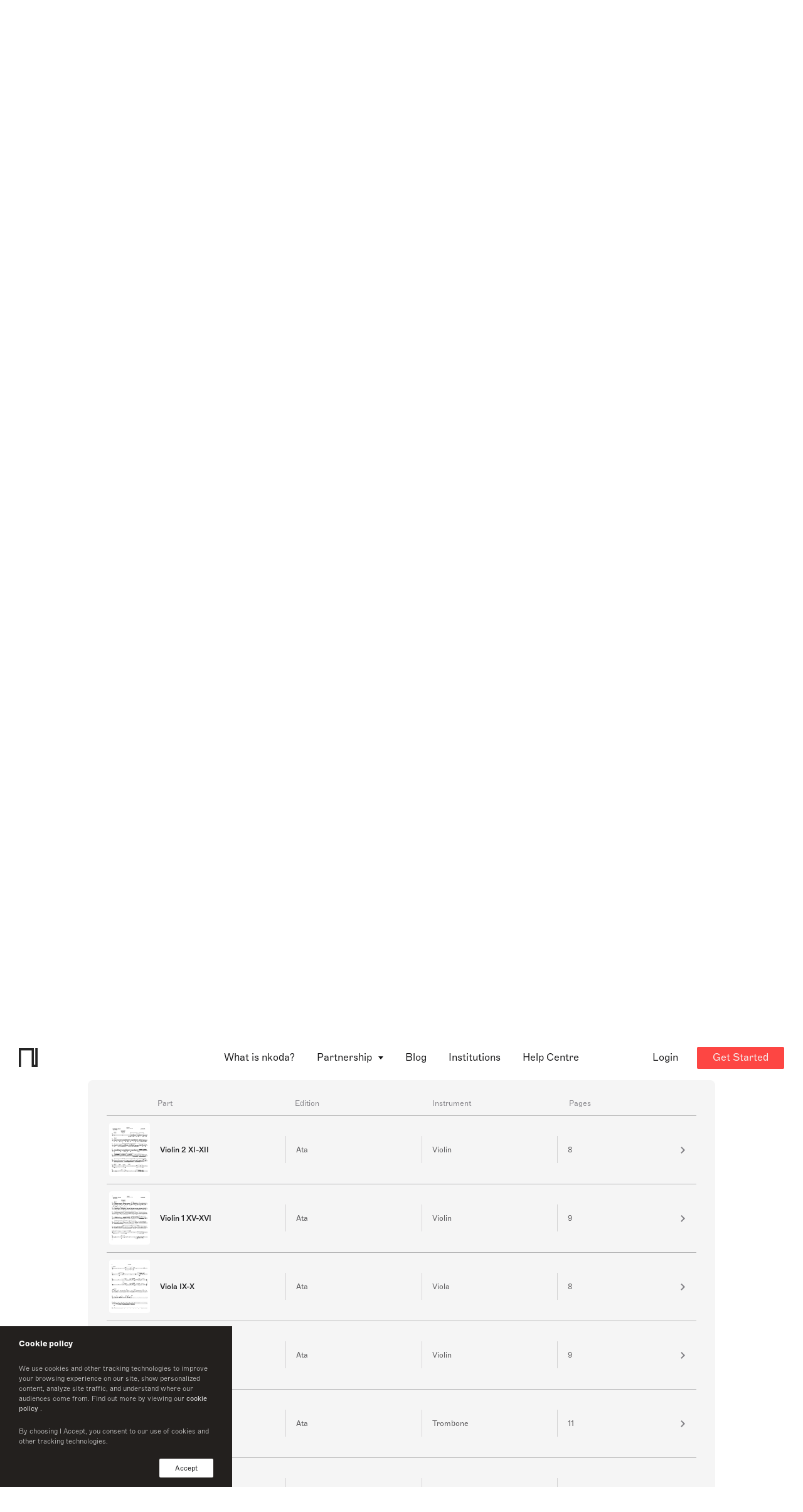

--- FILE ---
content_type: text/html; charset=utf-8
request_url: https://www.nkoda.com/instrument?ref=1f3740cc-e571-47d3-9b69-02a57d5297e6&page=3
body_size: 18665
content:
<!DOCTYPE html><html lang="en"><head>
    <meta charset="utf-8">
    <base href="/">

    <!-- anti-flicker snippet (recommended)  -->
    <style>
      .async-hide {
        opacity: 0 !important;
      }
    </style>

    <!-- Start of HubSpot Embed Code -->
    <!-- <script type="text/javascript" id="hs-script-loader" async defer src="//js.hs-scripts.com/3467151.js"></script> -->
    <!-- End of HubSpot Embed Code -->

    <!-- Google Tag Manager -->
    <script>
      (function(w, d, s, l, i) {
        w[l] = w[l] || [];
        w[l].push({ 'gtm.start': new Date().getTime(), event: 'gtm.js' });
        var f = d.getElementsByTagName(s)[0],
          j = d.createElement(s),
          dl = l != 'dataLayer' ? '&l=' + l : '';
        j.async = true;
        j.src = 'https://www.googletagmanager.com/gtm.js?id=' + i + dl;
        f.parentNode.insertBefore(j, f);
      })(window, document, 'script', 'dataLayer', 'GTM-WXRCZMM');
    </script>
    <!-- End Google Tag Manager -->

    <!-- HubSpot Script -->
    <script charset="utf-8" type="text/javascript" src="//js.hsforms.net/forms/v2.js"></script>
    <!-- End HubSpot Script -->

    <title>Ata Cello I-II Sheet Music by Iannis Xenakis | nkoda  | Free 7 days trial</title>

    <meta name="viewport" content="width=device-width, initial-scale=1">
    <!--  -->
    <link rel="icon" type="image/x-icon" href="favicon.ico">
    <link rel="apple-touch-icon" sizes="180x180" href="fav/apple-touch-icon.png">
    <link rel="icon" type="image/png" sizes="32x32" href="fav/favicon-32x32.png">
    <link rel="icon" type="image/png" sizes="16x16" href="fav/favicon-16x16.png">
    <link rel="manifest" href="fav/site.webmanifest">
    <link rel="mask-icon" href="fav/safari-pinned-tab.svg" color="#fd4643">
    <meta name="msapplication-TileColor" content="#ff0000">
    <meta name="theme-color" content="#ffffff">
    <!--  -->
    <meta property="og:site_name" content="nkoda">
    <meta property="og:type" content="website">
    <meta property="og:url" content="http://nkoda.com/">
    <meta property="og:image" content="http://www.nkoda.com/nkoda_sheet_music_app.png">
    <meta property="og:locale" content="en_GB">
    <meta name="description" content="Ata sheet music. Access this edition published by Salabert and 110,000 other scores on the nkoda app.">
    <meta name="keywords" content="nkoda, sheet music, app digital">
    <meta name="twitter:card" content="app">
    <meta name="twitter:site" content="@nkoda">
    <meta name="twitter:description" content="Ata sheet music. Access this edition published by Salabert and 110,000 other scores on the nkoda app.">
    <meta name="twitter:app:name:iphone" content="nkoda">
    <meta name="twitter:app:id:iphone" content="1327811418">
    <meta name="twitter:app:url:iphone" content="nkoda://subscription">
    <meta name="twitter:app:name:ipad" content="nkoda">
    <meta name="twitter:app:id:ipad" content="1327811418">
    <meta name="twitter:app:url:ipad" content="nkoda://subscription">
    <meta name="twitter:app:name:googleplay" content="nkoda">
    <meta name="twitter:app:id:googleplay" content="com.nkoda.app">
    <meta name="twitter:app:url:googleplay" content="https://www.nkoda.com/subscription">
    <meta name="google" value="notranslate">
    <meta name="google-site-verification" content="X36EZnhTxpbrpgrjFxlyDSoHwlb2KiaHUhTuJBCD7yk">
    <meta name="apple-itunes-app" content="app-id=1327811418">

    <!-- Global site tag (gtag.js) - Google Analytics -->
    <script async="" src="https://www.googletagmanager.com/gtag/js?id=G-RZPXP27K00"></script>
    <script>
      window.dataLayer = window.dataLayer || [];
      function gtag() {
        dataLayer.push(arguments);
      }
      gtag('js', new Date());

      gtag('config', 'G-RZPXP27K00');
    </script>
    <!-- End Global site tag  -->
    <!--  -->
    <script type="text/javascript">
      window.__lo_site_id = 125916;

      (function() {
        var wa = document.createElement('script');
        wa.type = 'text/javascript';
        wa.async = true;
        wa.src = 'https://d10lpsik1i8c69.cloudfront.net/w.js';
        var s = document.getElementsByTagName('script')[0];
        s.parentNode.insertBefore(wa, s);
      })();
    </script>
    <!-- Widget -->
    <script>
      window.intercomSettings = {
        app_id: 'vpev59mh',
      };
    </script>
    <script>
      // We pre-filled your app ID in the widget URL: 'https://widget.intercom.io/widget/vpev59mh'
      (function() {
        var w = window;
        var ic = w.Intercom;
        if (typeof ic === 'function') {
          ic('reattach_activator');
          ic('update', w.intercomSettings);
        } else {
          var d = document;
          var i = function() {
            i.c(arguments);
          };
          i.q = [];
          i.c = function(args) {
            i.q.push(args);
          };
          w.Intercom = i;
          var l = function() {
            var s = d.createElement('script');
            s.type = 'text/javascript';
            s.async = true;
            s.src = 'https://widget.intercom.io/widget/vpev59mh';
            var x = d.getElementsByTagName('script')[0];
            x.parentNode.insertBefore(s, x);
          };
          if (document.readyState === 'complete') {
            l();
          } else if (w.attachEvent) {
            w.attachEvent('onload', l);
          } else {
            w.addEventListener('load', l, false);
          }
        }
      })();
    </script>
  <link rel="stylesheet" href="styles.bbc37955e680ac11c652.css"><style ng-transition="serverApp">[_nghost-sc0]{z-index:999999;pointer-events:none}[fixed=true][_nghost-sc0]   .ng-progress-bar[_ngcontent-sc0], [fixed=true][_nghost-sc0]   .ng-spinner[_ngcontent-sc0]{position:fixed}[fixed=true][_nghost-sc0]   .ng-spinner[_ngcontent-sc0]{top:15px}[fixed=true][spinnerPosition=left][_nghost-sc0]   .ng-spinner[_ngcontent-sc0]{left:15px}[fixed=true][spinnerPosition=right][_nghost-sc0]   .ng-spinner[_ngcontent-sc0]{right:15px}[thick=true][_nghost-sc0]   .ng-spinner-icon[_ngcontent-sc0]{width:24px;height:24px;border-width:3px}[thick=true][_nghost-sc0]   .ng-bar-placeholder[_ngcontent-sc0]{height:3px!important}[dir="ltr+"][_nghost-sc0]   .ng-meteor[_ngcontent-sc0], [dir=ltr-][_nghost-sc0]   .ng-meteor[_ngcontent-sc0]{transform:rotate(3deg)}[dir="ltr+"][thick=true][_nghost-sc0]   .ng-meteor[_ngcontent-sc0], [dir=ltr-][thick=true][_nghost-sc0]   .ng-meteor[_ngcontent-sc0]{transform:rotate(4deg)}[dir="ltr+"][_nghost-sc0]   .ng-bar[_ngcontent-sc0], [dir="rtl+"][_nghost-sc0]   .ng-bar[_ngcontent-sc0]{margin-left:-100%}[dir="ltr+"][_nghost-sc0]   .ng-meteor[_ngcontent-sc0], [dir="rtl+"][_nghost-sc0]   .ng-meteor[_ngcontent-sc0]{right:0}[dir="ltr+"][_nghost-sc0]   .ng-meteor[_ngcontent-sc0], [dir=rtl-][_nghost-sc0]   .ng-meteor[_ngcontent-sc0]{top:-3px}[dir="ltr+"][thick=true][_nghost-sc0]   .ng-meteor[_ngcontent-sc0], [dir=rtl-][thick=true][_nghost-sc0]   .ng-meteor[_ngcontent-sc0]{top:-4px}[dir="rtl+"][_nghost-sc0]   .ng-meteor[_ngcontent-sc0], [dir=ltr-][_nghost-sc0]   .ng-meteor[_ngcontent-sc0]{bottom:-3px}[dir="rtl+"][thick=true][_nghost-sc0]   .ng-meteor[_ngcontent-sc0], [dir=ltr-][thick=true][_nghost-sc0]   .ng-meteor[_ngcontent-sc0]{bottom:-4px}[dir="rtl+"][_nghost-sc0]   .ng-bar-placeholder[_ngcontent-sc0], [dir=ltr-][_nghost-sc0]   .ng-bar-placeholder[_ngcontent-sc0]{transform:rotate(180deg)}[dir="rtl+"][_nghost-sc0]   .ng-spinner-icon[_ngcontent-sc0], [dir=ltr-][_nghost-sc0]   .ng-spinner-icon[_ngcontent-sc0]{animation-direction:reverse}[dir="rtl+"][_nghost-sc0]   .ng-meteor[_ngcontent-sc0], [dir=rtl-][_nghost-sc0]   .ng-meteor[_ngcontent-sc0]{transform:rotate(-3deg)}[dir="rtl+"][thick=true][_nghost-sc0]   .ng-meteor[_ngcontent-sc0], [dir=rtl-][thick=true][_nghost-sc0]   .ng-meteor[_ngcontent-sc0]{transform:rotate(-4deg)}[spinnerPosition=left][_nghost-sc0]   .ng-spinner[_ngcontent-sc0]{left:10px}[spinnerPosition=right][_nghost-sc0]   .ng-spinner[_ngcontent-sc0]{right:10px}.ng-progress-bar[_ngcontent-sc0]{position:relative;z-index:999999;top:0;left:0;width:100%;zoom:1;filter:alpha(opacity=0);opacity:0}.ng-progress-bar[active=true][_ngcontent-sc0]{filter:alpha(opacity=100);opacity:1;transition:none}.ng-bar-placeholder[_ngcontent-sc0]{position:absolute;height:2px;width:100%}.ng-bar[_ngcontent-sc0]{width:100%;height:100%;transform:translate(-100%,0,0)}.ng-meteor[_ngcontent-sc0]{width:100px;height:100%;opacity:1}.ng-meteor[_ngcontent-sc0], .ng-spinner[_ngcontent-sc0]{display:block;position:absolute}.ng-spinner[_ngcontent-sc0]{z-index:1031;top:10px}.ng-spinner-icon[_ngcontent-sc0]{width:18px;height:18px;box-sizing:border-box;-webkit-animation:spinner-animation .25s linear infinite;animation:spinner-animation .25s linear infinite;border:2px solid transparent;border-radius:50%}@-webkit-keyframes spinner-animation{0%{transform:rotate(0deg)}to{transform:rotate(1turn)}}@keyframes spinner-animation{0%{transform:rotate(0deg)}to{transform:rotate(1turn)}}</style><style ng-transition="serverApp"></style><style ng-transition="serverApp">.cookie[_ngcontent-sc2]{position:fixed;z-index:9999999999;bottom:0;left:0;background-color:#23201e;width:100%;max-width:370px;padding:15px 30px;display:flex;flex-direction:column;color:#fff;font-size:13px}.cookie-text[_ngcontent-sc2]{font-size:11px;font-family:Marfa-Thin,Helvetica,Arial;opacity:.8}.cookie-text[_ngcontent-sc2]   a[_ngcontent-sc2]{font-size:inherit;font-family:Marfa-Regular,Helvetica,Arial}.cookie-btns[_ngcontent-sc2]{display:flex;justify-content:space-between;align-items:center}.cookie-btns[_ngcontent-sc2]   .btn[_ngcontent-sc2]{font-size:11px}@media (max-width:768px){.cookie[_ngcontent-sc2]{max-width:100%}}</style><style ng-transition="serverApp">.banner[_ngcontent-sc3]{position:relative;top:96px;width:100%;transition:transform .75s ease;--theme-background:#1d1d1f;--theme-color-text:#fff;padding:12px 16px;background:var(--theme-background);min-height:68px;z-index:10;color:var(--theme-color-text);overflow:hidden;text-overflow:clip}.banner[_ngcontent-sc3], .banner[_ngcontent-sc3]   p[_ngcontent-sc3]{display:flex;align-items:center}.banner[_ngcontent-sc3]   p[_ngcontent-sc3]{text-align:start}.banner[_ngcontent-sc3]   svg[_ngcontent-sc3]{min-width:22px;min-height:100%;margin-right:17px}.banner[_ngcontent-sc3]   path[_ngcontent-sc3]{fill:var(--theme-color-text)}.banner[_ngcontent-sc3]:before{position:absolute;content:"";width:20px;background-color:#000}.banner[_ngcontent-sc3]   p[_ngcontent-sc3]{margin-left:5%}.banner[_ngcontent-sc3]   .btn[_ngcontent-sc3]{color:#fff;background-color:#fd4643;margin-left:32px}.banner.dark[_ngcontent-sc3]{--theme-background:#efeff1;--theme-color-text:#1d1d1f}@media only screen and (max-width:1200px){.banner[_ngcontent-sc3]{top:48px;justify-content:center}.banner[_ngcontent-sc3]   p[_ngcontent-sc3]{padding:16px 16px 16px 0;margin-left:0}}</style><style ng-transition="serverApp">[_nghost-sc4]{display:block}.pointer[_ngcontent-sc4]{cursor:pointer}</style><style ng-transition="serverApp">.cta--container[_ngcontent-sc7]{display:flex}@media (max-width:1024px){.cta--container[_ngcontent-sc7]{align-items:flex-start;flex-direction:column;justify-content:space-between}.btn--check-nkoda[_ngcontent-sc7]{margin-top:10px}}</style><style ng-transition="serverApp">.reverse[_ngcontent-sc9]{display:flex;flex-direction:column-reverse}.wp-partners[_ngcontent-sc9]{margin-bottom:50px}.wp-partners-line[_ngcontent-sc9]{height:1px;background-color:#828186;margin:0 auto 30px;opacity:.5}</style><style ng-transition="serverApp">@charset "UTF-8";.testimonials[_ngcontent-sc10]{margin:0 auto;background:#f5f5f5;padding:30px;max-width:100%;overflow:hidden;border-radius:8px}.testimonials[_ngcontent-sc10]   .slide[_ngcontent-sc10]{height:auto!important}.testimonials-content[_ngcontent-sc10]{width:100%;text-align:center;display:flex;flex-direction:column;height:100%;justify-content:center}.testimonials-content[_ngcontent-sc10]   h3[_ngcontent-sc10]{position:relative;display:inline-block;line-height:25px;font-style:italic;text-align:center;padding:0 20px}.testimonials-content[_ngcontent-sc10]   h3[_ngcontent-sc10]:after, .testimonials-content[_ngcontent-sc10]   h3[_ngcontent-sc10]:before{display:inline;font-size:30px;vertical-align:middle}.testimonials-content[_ngcontent-sc10]   h3[_ngcontent-sc10]:before{content:"“"}.testimonials-content[_ngcontent-sc10]   h3[_ngcontent-sc10]:after{content:"”"}.testimonials-author[_ngcontent-sc10]{display:flex;align-items:center;justify-content:center}.testimonials-author-avatar[_ngcontent-sc10]{min-width:33px;height:33px;background-size:cover!important;border-radius:50%;overflow:hidden}.testimonials-author-name[_ngcontent-sc10]{margin-left:10px;display:flex;flex-direction:column;align-items:flex-start}.testimonials-author-name[_ngcontent-sc10]   p[_ngcontent-sc10]{line-height:1.1;font-family:Marfa-Medium,Helvetica,Arial}@media (max-width:768px){.testimonials-content[_ngcontent-sc10]   h3[_ngcontent-sc10]{font-size:22px}}</style><style ng-transition="serverApp">swiper[fxflex]{display:-webkit-box;display:flex;flex-direction:inherit;min-width:0;min-height:0;-webkit-box-direction:inherit;-webkit-box-orient:inherit}swiper[fxflex]>.swiper.s-wrapper{flex:1 1 auto;min-width:0;min-height:0;-webkit-box-flex:1}swiper>.swiper.s-wrapper{width:100%;height:100%}swiper>.swiper.s-wrapper .swiper-wrapper .swiper-slide{will-change:transform;overflow:auto;width:100%;height:100%;max-width:100%;max-height:100%}swiper>.swiper.s-wrapper .swiper-pagination{pointer-events:none}swiper>.swiper.s-wrapper .swiper-pagination .swiper-pagination-handle{position:relative;display:inline-block;padding:4px;margin:2px;cursor:pointer;pointer-events:all}swiper>.swiper.s-wrapper .swiper-pagination .swiper-pagination-handle .swiper-pagination-bullet{display:inline-block;margin:0;pointer-events:none}swiper>.swiper.s-wrapper .swiper-pagination .swiper-pagination-handle .swiper-pagination-bullet.swiper-pagination-bullet-first,swiper>.swiper.s-wrapper .swiper-pagination .swiper-pagination-handle .swiper-pagination-bullet.swiper-pagination-bullet-last{border:1px solid rgba(0,0,0,.5)}swiper>.swiper.s-wrapper.swiper-container-vertical>.swiper-button-prev{top:10px;left:50%;margin-top:0;margin-left:-13px;-webkit-transform:rotate(90deg);transform:rotate(90deg)}swiper>.swiper.s-wrapper.swiper-container-vertical>.swiper-button-next{top:auto;bottom:10px;left:50%;margin-top:0;margin-left:-13px;-webkit-transform:rotate(90deg);transform:rotate(90deg)}swiper>.swiper.s-wrapper.swiper-container-vertical>.swiper-scrollbar{width:8px;-webkit-transition:width 250ms ease-in-out;transition:width 250ms ease-in-out}swiper>.swiper.s-wrapper.swiper-container-vertical>.swiper-scrollbar:hover{width:16px}swiper>.swiper.s-wrapper.swiper-container-vertical>.swiper-pagination .swiper-pagination-handle{display:block}swiper>.swiper.s-wrapper.swiper-container-vertical>.swiper-pagination .swiper-pagination-handle .swiper-pagination-bullet{display:inline-block}swiper>.swiper.s-wrapper.swiper-container-vertical>.swiper-pagination .swiper-pagination-handle .swiper-pagination-bullet.swiper-pagination-bullet-first,swiper>.swiper.s-wrapper.swiper-container-vertical>.swiper-pagination .swiper-pagination-handle .swiper-pagination-bullet.swiper-pagination-bullet-last{margin:0 -1px}swiper>.swiper.s-wrapper.swiper-container-horizontal>.swiper-scrollbar{height:8px;-webkit-transition:height 250ms ease-in-out;transition:height 250ms ease-in-out}swiper>.swiper.s-wrapper.swiper-container-horizontal>.swiper-scrollbar:hover{height:16px}swiper>.swiper.s-wrapper.swiper-container-horizontal>.swiper-pagination .swiper-pagination-handle .swiper-pagination-bullet.swiper-pagination-bullet-first,swiper>.swiper.s-wrapper.swiper-container-horizontal>.swiper-pagination .swiper-pagination-handle .swiper-pagination-bullet.swiper-pagination-bullet-last{margin:-1px 0}</style><style ng-transition="serverApp">@font-face{font-family:swiper-icons;src:url("data:application/font-woff;charset=utf-8;base64, [base64]//wADZ2x5ZgAAAywAAADMAAAD2MHtryVoZWFkAAABbAAAADAAAAA2E2+eoWhoZWEAAAGcAAAAHwAAACQC9gDzaG10eAAAAigAAAAZAAAArgJkABFsb2NhAAAC0AAAAFoAAABaFQAUGG1heHAAAAG8AAAAHwAAACAAcABAbmFtZQAAA/gAAAE5AAACXvFdBwlwb3N0AAAFNAAAAGIAAACE5s74hXjaY2BkYGAAYpf5Hu/j+W2+MnAzMYDAzaX6QjD6/4//Bxj5GA8AuRwMYGkAPywL13jaY2BkYGA88P8Agx4j+/8fQDYfA1AEBWgDAIB2BOoAeNpjYGRgYNBh4GdgYgABEMnIABJzYNADCQAACWgAsQB42mNgYfzCOIGBlYGB0YcxjYGBwR1Kf2WQZGhhYGBiYGVmgAFGBiQQkOaawtDAoMBQxXjg/wEGPcYDDA4wNUA2CCgwsAAAO4EL6gAAeNpj2M0gyAACqxgGNWBkZ2D4/wMA+xkDdgAAAHjaY2BgYGaAYBkGRgYQiAHyGMF8FgYHIM3DwMHABGQrMOgyWDLEM1T9/w8UBfEMgLzE////P/5//f/V/xv+r4eaAAeMbAxwIUYmIMHEgKYAYjUcsDAwsLKxc3BycfPw8jEQA/[base64]/uznmfPFBNODM2K7MTQ45YEAZqGP81AmGGcF3iPqOop0r1SPTaTbVkfUe4HXj97wYE+yNwWYxwWu4v1ugWHgo3S1XdZEVqWM7ET0cfnLGxWfkgR42o2PvWrDMBSFj/IHLaF0zKjRgdiVMwScNRAoWUoH78Y2icB/yIY09An6AH2Bdu/UB+yxopYshQiEvnvu0dURgDt8QeC8PDw7Fpji3fEA4z/PEJ6YOB5hKh4dj3EvXhxPqH/SKUY3rJ7srZ4FZnh1PMAtPhwP6fl2PMJMPDgeQ4rY8YT6Gzao0eAEA409DuggmTnFnOcSCiEiLMgxCiTI6Cq5DZUd3Qmp10vO0LaLTd2cjN4fOumlc7lUYbSQcZFkutRG7g6JKZKy0RmdLY680CDnEJ+UMkpFFe1RN7nxdVpXrC4aTtnaurOnYercZg2YVmLN/d/gczfEimrE/fs/bOuq29Zmn8tloORaXgZgGa78yO9/cnXm2BpaGvq25Dv9S4E9+5SIc9PqupJKhYFSSl47+Qcr1mYNAAAAeNptw0cKwkAAAMDZJA8Q7OUJvkLsPfZ6zFVERPy8qHh2YER+3i/BP83vIBLLySsoKimrqKqpa2hp6+jq6RsYGhmbmJqZSy0sraxtbO3sHRydnEMU4uR6yx7JJXveP7WrDycAAAAAAAH//wACeNpjYGRgYOABYhkgZgJCZgZNBkYGLQZtIJsFLMYAAAw3ALgAeNolizEKgDAQBCchRbC2sFER0YD6qVQiBCv/H9ezGI6Z5XBAw8CBK/m5iQQVauVbXLnOrMZv2oLdKFa8Pjuru2hJzGabmOSLzNMzvutpB3N42mNgZGBg4GKQYzBhYMxJLMlj4GBgAYow/P/PAJJhLM6sSoWKfWCAAwDAjgbRAAB42mNgYGBkAIIbCZo5IPrmUn0hGA0AO8EFTQAA") format("woff");font-weight:400;font-style:normal}:root{--swiper-theme-color:#007aff;--swiper-navigation-size:44px}.swiper-container{margin-left:auto;margin-right:auto;position:relative;overflow:hidden;list-style:none;padding:0;z-index:1}.swiper-container-vertical>.swiper-wrapper{-webkit-box-orient:vertical;-webkit-box-direction:normal;flex-direction:column}.swiper-wrapper{position:relative;width:100%;height:100%;z-index:1;display:-webkit-box;display:flex;-webkit-transition-property:-webkit-transform;transition-property:transform,-webkit-transform;box-sizing:content-box}.swiper-container-android .swiper-slide,.swiper-wrapper{-webkit-transform:translate3d(0,0,0);transform:translate3d(0,0,0)}.swiper-container-multirow>.swiper-wrapper{flex-wrap:wrap}.swiper-container-multirow-column>.swiper-wrapper{flex-wrap:wrap;-webkit-box-orient:vertical;-webkit-box-direction:normal;flex-direction:column}.swiper-container-free-mode>.swiper-wrapper{-webkit-transition-timing-function:ease-out;transition-timing-function:ease-out;margin:0 auto}.swiper-slide{flex-shrink:0;width:100%;height:100%;position:relative;-webkit-transition-property:-webkit-transform;transition-property:transform,-webkit-transform}.swiper-slide-invisible-blank{visibility:hidden}.swiper-container-autoheight,.swiper-container-autoheight .swiper-slide{height:auto}.swiper-container-autoheight .swiper-wrapper{-webkit-box-align:start;align-items:flex-start;-webkit-transition-property:height,-webkit-transform;transition-property:transform,height,-webkit-transform}.swiper-container-3d{-webkit-perspective:1200px;perspective:1200px}.swiper-container-3d .swiper-cube-shadow,.swiper-container-3d .swiper-slide,.swiper-container-3d .swiper-slide-shadow-bottom,.swiper-container-3d .swiper-slide-shadow-left,.swiper-container-3d .swiper-slide-shadow-right,.swiper-container-3d .swiper-slide-shadow-top,.swiper-container-3d .swiper-wrapper{-webkit-transform-style:preserve-3d;transform-style:preserve-3d}.swiper-container-3d .swiper-slide-shadow-bottom,.swiper-container-3d .swiper-slide-shadow-left,.swiper-container-3d .swiper-slide-shadow-right,.swiper-container-3d .swiper-slide-shadow-top{position:absolute;left:0;top:0;width:100%;height:100%;pointer-events:none;z-index:10}.swiper-container-3d .swiper-slide-shadow-left{background-image:-webkit-gradient(linear,right top,left top,from(rgba(0,0,0,.5)),to(rgba(0,0,0,0)));background-image:linear-gradient(to left,rgba(0,0,0,.5),rgba(0,0,0,0))}.swiper-container-3d .swiper-slide-shadow-right{background-image:-webkit-gradient(linear,left top,right top,from(rgba(0,0,0,.5)),to(rgba(0,0,0,0)));background-image:linear-gradient(to right,rgba(0,0,0,.5),rgba(0,0,0,0))}.swiper-container-3d .swiper-slide-shadow-top{background-image:-webkit-gradient(linear,left bottom,left top,from(rgba(0,0,0,.5)),to(rgba(0,0,0,0)));background-image:linear-gradient(to top,rgba(0,0,0,.5),rgba(0,0,0,0))}.swiper-container-3d .swiper-slide-shadow-bottom{background-image:-webkit-gradient(linear,left top,left bottom,from(rgba(0,0,0,.5)),to(rgba(0,0,0,0)));background-image:linear-gradient(to bottom,rgba(0,0,0,.5),rgba(0,0,0,0))}.swiper-container-css-mode>.swiper-wrapper{overflow:auto;scrollbar-width:none;-ms-overflow-style:none}.swiper-container-css-mode>.swiper-wrapper::-webkit-scrollbar{display:none}.swiper-container-css-mode>.swiper-wrapper>.swiper-slide{scroll-snap-align:start start}.swiper-container-horizontal.swiper-container-css-mode>.swiper-wrapper{-ms-scroll-snap-type:x mandatory;scroll-snap-type:x mandatory}.swiper-container-vertical.swiper-container-css-mode>.swiper-wrapper{-ms-scroll-snap-type:y mandatory;scroll-snap-type:y mandatory}.swiper-button-next,.swiper-button-prev{position:absolute;top:50%;width:calc(var(--swiper-navigation-size)/ 44 * 27);height:var(--swiper-navigation-size);margin-top:calc(-1 * var(--swiper-navigation-size)/ 2);z-index:10;cursor:pointer;display:-webkit-box;display:flex;-webkit-box-align:center;align-items:center;-webkit-box-pack:center;justify-content:center;color:var(--swiper-navigation-color,var(--swiper-theme-color))}.swiper-button-next.swiper-button-disabled,.swiper-button-prev.swiper-button-disabled{opacity:.35;cursor:auto;pointer-events:none}.swiper-button-next:after,.swiper-button-prev:after{font-family:swiper-icons;font-size:var(--swiper-navigation-size);text-transform:none!important;letter-spacing:0;text-transform:none;font-variant:initial}.swiper-button-prev,.swiper-container-rtl .swiper-button-next{left:10px;right:auto}.swiper-button-prev:after,.swiper-container-rtl .swiper-button-next:after{content:'prev'}.swiper-button-next,.swiper-container-rtl .swiper-button-prev{right:10px;left:auto}.swiper-button-next:after,.swiper-container-rtl .swiper-button-prev:after{content:'next'}.swiper-button-next.swiper-button-white,.swiper-button-prev.swiper-button-white{--swiper-navigation-color:#ffffff}.swiper-button-next.swiper-button-black,.swiper-button-prev.swiper-button-black{--swiper-navigation-color:#000000}.swiper-button-lock{display:none}.swiper-pagination{position:absolute;text-align:center;-webkit-transition:opacity .3s;transition:opacity .3s;-webkit-transform:translate3d(0,0,0);transform:translate3d(0,0,0);z-index:10}.swiper-pagination.swiper-pagination-hidden{opacity:0}.swiper-container-horizontal>.swiper-pagination-bullets,.swiper-pagination-custom,.swiper-pagination-fraction{bottom:10px;left:0;width:100%}.swiper-pagination-bullets-dynamic{overflow:hidden;font-size:0}.swiper-pagination-bullets-dynamic .swiper-pagination-bullet{-webkit-transform:scale(.33);transform:scale(.33);position:relative}.swiper-pagination-bullets-dynamic .swiper-pagination-bullet-active,.swiper-pagination-bullets-dynamic .swiper-pagination-bullet-active-main{-webkit-transform:scale(1);transform:scale(1)}.swiper-pagination-bullets-dynamic .swiper-pagination-bullet-active-prev{-webkit-transform:scale(.66);transform:scale(.66)}.swiper-pagination-bullets-dynamic .swiper-pagination-bullet-active-prev-prev{-webkit-transform:scale(.33);transform:scale(.33)}.swiper-pagination-bullets-dynamic .swiper-pagination-bullet-active-next{-webkit-transform:scale(.66);transform:scale(.66)}.swiper-pagination-bullets-dynamic .swiper-pagination-bullet-active-next-next{-webkit-transform:scale(.33);transform:scale(.33)}.swiper-pagination-bullet{width:8px;height:8px;display:inline-block;border-radius:100%;background:#000;opacity:.2}button.swiper-pagination-bullet{border:none;margin:0;padding:0;box-shadow:none;-webkit-appearance:none;-moz-appearance:none;appearance:none}.swiper-pagination-clickable .swiper-pagination-bullet{cursor:pointer}.swiper-pagination-bullet-active{opacity:1;background:var(--swiper-pagination-color,var(--swiper-theme-color))}.swiper-container-vertical>.swiper-pagination-bullets{right:10px;top:50%;-webkit-transform:translate3d(0,-50%,0);transform:translate3d(0,-50%,0)}.swiper-container-vertical>.swiper-pagination-bullets .swiper-pagination-bullet{margin:6px 0;display:block}.swiper-container-vertical>.swiper-pagination-bullets.swiper-pagination-bullets-dynamic{top:50%;-webkit-transform:translateY(-50%);transform:translateY(-50%);width:8px}.swiper-container-vertical>.swiper-pagination-bullets.swiper-pagination-bullets-dynamic .swiper-pagination-bullet{display:inline-block;-webkit-transition:transform .2s,top .2s;transition:transform .2s,top .2s}.swiper-container-horizontal>.swiper-pagination-bullets .swiper-pagination-bullet{margin:0 4px}.swiper-container-horizontal>.swiper-pagination-bullets.swiper-pagination-bullets-dynamic{left:50%;-webkit-transform:translateX(-50%);transform:translateX(-50%);white-space:nowrap}.swiper-container-horizontal>.swiper-pagination-bullets.swiper-pagination-bullets-dynamic .swiper-pagination-bullet{-webkit-transition:transform .2s,left .2s;transition:transform .2s,left .2s}.swiper-container-horizontal.swiper-container-rtl>.swiper-pagination-bullets-dynamic .swiper-pagination-bullet{-webkit-transition:transform .2s,right .2s;transition:transform .2s,right .2s}.swiper-pagination-progressbar{background:rgba(0,0,0,.25);position:absolute}.swiper-pagination-progressbar .swiper-pagination-progressbar-fill{background:var(--swiper-pagination-color,var(--swiper-theme-color));position:absolute;left:0;top:0;width:100%;height:100%;-webkit-transform:scale(0);transform:scale(0);-webkit-transform-origin:left top;transform-origin:left top}.swiper-container-rtl .swiper-pagination-progressbar .swiper-pagination-progressbar-fill{-webkit-transform-origin:right top;transform-origin:right top}.swiper-container-horizontal>.swiper-pagination-progressbar,.swiper-container-vertical>.swiper-pagination-progressbar.swiper-pagination-progressbar-opposite{width:100%;height:4px;left:0;top:0}.swiper-container-horizontal>.swiper-pagination-progressbar.swiper-pagination-progressbar-opposite,.swiper-container-vertical>.swiper-pagination-progressbar{width:4px;height:100%;left:0;top:0}.swiper-pagination-white{--swiper-pagination-color:#ffffff}.swiper-pagination-black{--swiper-pagination-color:#000000}.swiper-pagination-lock{display:none}.swiper-scrollbar{border-radius:10px;position:relative;-ms-touch-action:none;background:rgba(0,0,0,.1)}.swiper-container-horizontal>.swiper-scrollbar{position:absolute;left:1%;bottom:3px;z-index:50;height:5px;width:98%}.swiper-container-vertical>.swiper-scrollbar{position:absolute;right:3px;top:1%;z-index:50;width:5px;height:98%}.swiper-scrollbar-drag{height:100%;width:100%;position:relative;background:rgba(0,0,0,.5);border-radius:10px;left:0;top:0}.swiper-scrollbar-cursor-drag{cursor:move}.swiper-scrollbar-lock{display:none}.swiper-zoom-container{width:100%;height:100%;display:-webkit-box;display:flex;-webkit-box-pack:center;justify-content:center;-webkit-box-align:center;align-items:center;text-align:center}.swiper-zoom-container>canvas,.swiper-zoom-container>img,.swiper-zoom-container>svg{max-width:100%;max-height:100%;-o-object-fit:contain;object-fit:contain}.swiper-slide-zoomed{cursor:move}.swiper-lazy-preloader{width:42px;height:42px;position:absolute;left:50%;top:50%;margin-left:-21px;margin-top:-21px;z-index:10;-webkit-transform-origin:50%;transform-origin:50%;-webkit-animation:1s linear infinite swiper-preloader-spin;animation:1s linear infinite swiper-preloader-spin;box-sizing:border-box;border:4px solid var(--swiper-preloader-color,var(--swiper-theme-color));border-radius:50%;border-top-color:transparent}.swiper-lazy-preloader-white{--swiper-preloader-color:#fff}.swiper-lazy-preloader-black{--swiper-preloader-color:#000}@-webkit-keyframes swiper-preloader-spin{100%{-webkit-transform:rotate(360deg);transform:rotate(360deg)}}@keyframes swiper-preloader-spin{100%{-webkit-transform:rotate(360deg);transform:rotate(360deg)}}.swiper-container .swiper-notification{position:absolute;left:0;top:0;pointer-events:none;opacity:0;z-index:-1000}.swiper-container-fade.swiper-container-free-mode .swiper-slide{-webkit-transition-timing-function:ease-out;transition-timing-function:ease-out}.swiper-container-fade .swiper-slide{pointer-events:none;-webkit-transition-property:opacity;transition-property:opacity}.swiper-container-fade .swiper-slide .swiper-slide{pointer-events:none}.swiper-container-fade .swiper-slide-active,.swiper-container-fade .swiper-slide-active .swiper-slide-active{pointer-events:auto}.swiper-container-cube{overflow:visible}.swiper-container-cube .swiper-slide{pointer-events:none;-webkit-backface-visibility:hidden;backface-visibility:hidden;z-index:1;visibility:hidden;-webkit-transform-origin:0 0;transform-origin:0 0;width:100%;height:100%}.swiper-container-cube .swiper-slide .swiper-slide{pointer-events:none}.swiper-container-cube.swiper-container-rtl .swiper-slide{-webkit-transform-origin:100% 0;transform-origin:100% 0}.swiper-container-cube .swiper-slide-active,.swiper-container-cube .swiper-slide-active .swiper-slide-active{pointer-events:auto}.swiper-container-cube .swiper-slide-active,.swiper-container-cube .swiper-slide-next,.swiper-container-cube .swiper-slide-next+.swiper-slide,.swiper-container-cube .swiper-slide-prev{pointer-events:auto;visibility:visible}.swiper-container-cube .swiper-slide-shadow-bottom,.swiper-container-cube .swiper-slide-shadow-left,.swiper-container-cube .swiper-slide-shadow-right,.swiper-container-cube .swiper-slide-shadow-top{z-index:0;-webkit-backface-visibility:hidden;backface-visibility:hidden}.swiper-container-cube .swiper-cube-shadow{position:absolute;left:0;bottom:0;width:100%;height:100%;background:#000;opacity:.6;-webkit-filter:blur(50px);filter:blur(50px);z-index:0}.swiper-container-flip{overflow:visible}.swiper-container-flip .swiper-slide{pointer-events:none;-webkit-backface-visibility:hidden;backface-visibility:hidden;z-index:1}.swiper-container-flip .swiper-slide .swiper-slide{pointer-events:none}.swiper-container-flip .swiper-slide-active,.swiper-container-flip .swiper-slide-active .swiper-slide-active{pointer-events:auto}.swiper-container-flip .swiper-slide-shadow-bottom,.swiper-container-flip .swiper-slide-shadow-left,.swiper-container-flip .swiper-slide-shadow-right,.swiper-container-flip .swiper-slide-shadow-top{z-index:0;-webkit-backface-visibility:hidden;backface-visibility:hidden}</style><meta name="title" content="Ata Cello I-II Sheet Music by Iannis Xenakis | nkoda  | Free 7 days trial"><meta name="og:title" content="Ata Cello I-II Sheet Music by Iannis Xenakis | nkoda  | Free 7 days trial"><meta name="twitter:title" content="Ata Cello I-II Sheet Music by Iannis Xenakis | nkoda  | Free 7 days trial"><meta name="og:description" content="Ata sheet music. Access this edition published by Salabert and 110,000 other scores on the nkoda app."><style ng-transition="serverApp">.cursor-pointer[_ngcontent-sc12]{cursor:pointer}</style></head>

  <body id="body">
    <!-- Google Tag Manager (noscript) -->
    <noscript>
      <iframe
        src="https://www.googletagmanager.com/ns.html?id=GTM-WXRCZMM"
        height="0"
        width="0"
        style="display:none;visibility:hidden"
      ></iframe>
    </noscript>
    <!-- End Google Tag Manager (noscript) -->
    <app-root ng-version="9.1.13"><ng-progress class="ngprogress-right" role="progressbar" _nghost-sc0="" spinnerposition="right" dir="ltr+" thick="false" fixed="true"><!----><!----><div _ngcontent-sc0="" class="ng-progress-bar" active="false" style="transition:opacity 200ms linear;"><div _ngcontent-sc0="" class="ng-bar-placeholder"><div _ngcontent-sc0="" class="ng-bar" style="transform:translate3d(0%,0,0);background-color:#FD4643;transition:none;"><!----><div _ngcontent-sc0="" class="ng-meteor" style="box-shadow:0 0 10px #FD4643, 0 0 5px #FD4643;"></div></div></div><!----></div></ng-progress><ng-progress class="ngprogress-left" direction="rtl+" role="progressbar" _nghost-sc0="" spinnerposition="right" dir="rtl+" thick="false" fixed="true"><!----><!----><div _ngcontent-sc0="" class="ng-progress-bar" active="false" style="transition:opacity 200ms linear;"><div _ngcontent-sc0="" class="ng-bar-placeholder"><div _ngcontent-sc0="" class="ng-bar" style="transform:translate3d(0%,0,0);background-color:#FD4643;transition:none;"><!----><div _ngcontent-sc0="" class="ng-meteor" style="box-shadow:0 0 10px #FD4643, 0 0 5px #FD4643;"></div></div></div><!----></div></ng-progress><router-outlet></router-outlet><app-main _nghost-sc1=""><app-header _ngcontent-sc1=""><header class="header back-white"><div class="header-logo"><a routerlink="/" href="/"><svg fill="none" height="30" viewBox="0 0 30 30" width="30" xmlns="http://www.w3.org/2000/svg"><path d="M23.986 26.3791C24.7979 26.3791 25.5697 26.3791 26.3715 26.3791C26.3715 17.5827 26.3715 8.80642 26.3715 0C27.5944 0 28.7872 0 30 0C30 10 30 19.99 30 30C26.8025 30 23.6051 30 20.3876 30C20.3876 21.2036 20.3876 12.4173 20.3876 3.61083C14.7845 3.61083 9.20147 3.61083 3.58837 3.61083C3.58837 12.3972 3.58837 21.1936 3.58837 30C2.37554 30 1.20281 30 0 30C0.0100234 20.01 0.0100234 10.01 0.0100234 0C7.99866 0 15.9773 0 23.986 0C23.986 8.79639 23.986 17.5727 23.986 26.3791Z" fill="#fff"></path></svg></a></div><nav class="header-menu hide-md"><ul class="header-menu-list"><li><a class="header-menu-link" routerlink="/what-is-nkoda-music" href="/what-is-nkoda-music">What is nkoda?</a></li><!----><li><button class="header-menu-link header-menu-link--drop"> Partnership </button><!----></li><li><a class="header-menu-link" routerlink="/blog" href="/blog">Blog</a></li><li><a class="header-menu-link" routerlink="/institutions" href="/institutions">Institutions</a></li><li><a class="header-menu-link" href="https://intercom.help/nkoda/en/" target="_blank">Help Centre</a></li></ul></nav><div class="header-actions"><a class="header-menu-link mr-3"> Login </a><a class="btn btn--primary btn--red">Get Started</a></div><div class="header-burger"><div class="line"></div><div class="line"></div><div class="line"></div></div></header><nav class="header-menu header-menu--mobile" id="test"><div class="header-menu-mobile show-md"><div class="header-burger"><div class="line"></div><div class="line"></div><div class="line"></div></div><a class="btn btn--primary btn--red btn--xs ml-auto"> Get started </a></div><ul class="header-menu-list"><li><a class="header-menu-link" routerlink="/" routerlinkactive="active" href="/"> Home </a></li><li><a class="header-menu-link" routerlink="/what-is-nkoda-music" routerlinkactive="active" href="/what-is-nkoda-music"> What is nkoda? </a></li><!----><li><a class="header-menu-link" routerlink="/made-not-born" routerlinkactive="active" href="/made-not-born"> Made, not born fund </a></li><li><a class="header-menu-link" routerlink="/development-partnership" routerlinkactive="active" href="/development-partnership"> Development partnership </a></li><li><a class="header-menu-link" routerlink="/blog" routerlinkactive="active" href="/blog"> Blog </a></li><li><a class="header-menu-link" routerlink="/institutions" routerlinkactive="active" href="/institutions"> Institutions </a></li></ul></nav><div class="layout-filter"></div></app-header><app-cookie-consent _ngcontent-sc1="" _nghost-sc2=""><!----></app-cookie-consent><app-banner _ngcontent-sc1="" _nghost-sc3=""><!----></app-banner><main _ngcontent-sc1=""><router-outlet _ngcontent-sc1=""></router-outlet><app-instrument-details _nghost-sc5=""><app-instrument-template-two _ngcontent-sc5="" _nghost-sc6=""><section _ngcontent-sc6="" class="hero hero--auto hero--wp theme"><div _ngcontent-sc6="" class="container container--wp"><div _ngcontent-sc6="" class="wp-hero"><div _ngcontent-sc6="" class="wp-hero-main"><div _ngcontent-sc6="" class="wp-hero-preview"><div _ngcontent-sc6="" class="wp-hero-preview-img"><!----><img _ngcontent-sc6="" src="https://nkodaprodstorage.blob.core.windows.net/image/7b0dffa0-bbad-4825-8095-c38b1abed057" alt="Ata"></div><div _ngcontent-sc6="" class="wp-hero-preview-title"><h1 _ngcontent-sc6="" class="h2">Ata</h1><p _ngcontent-sc6=""><!----><a _ngcontent-sc6="" class="btn btn--link" href="/publisher?ref=34c7dab8-083b-410f-a1ae-99ee46ff2c1b"><small _ngcontent-sc6="" class="text-xs font-medium">Salabert</small></a></p></div></div><div _ngcontent-sc6="" class="wp-hero-main-info"><p _ngcontent-sc6=""><!----><a _ngcontent-sc6="" class="btn btn--link " href="/artist?ref=b0220524-79e6-4bfb-9eaa-294ccb159dff"><span _ngcontent-sc6="" class="font-medium">Iannis Xenakis</span></a></p><div _ngcontent-sc6="" class="separate"></div><p _ngcontent-sc6="" class="text-xs font-medium">available materials</p><p _ngcontent-sc6="">Orchestra</p><div _ngcontent-sc6="" class="separate"></div><div _ngcontent-sc6="" class="wp-hero-main-nkoda"><p _ngcontent-sc6="" class="font-medium">nkoda sheet music library</p><p _ngcontent-sc6="">over 100k editions from $14.99/month</p></div><div _ngcontent-sc6="" class="mb-1"><app-landing-open-in-nkoda _ngcontent-sc6="" _nghost-sc7=""><div _ngcontent-sc7="" class=""><button _ngcontent-sc7="" class="btn btn--primary btn--red mr-2"> Register for a 7 day free trial </button><!----></div></app-landing-open-in-nkoda></div><p _ngcontent-sc6="" class="color-red text-sm font-medium mb-1">Hassle-free. Cancel anytime.</p><div _ngcontent-sc6=""><p _ngcontent-sc6="" class="mb-1 wp-hero-available-on"><span _ngcontent-sc6="" class="text-xs">available on</span><span _ngcontent-sc6="" class="wp-hero-available-on-icons"><svg _ngcontent-sc6="" fill="none" height="17" viewBox="0 0 52 17" width="52" xmlns="http://www.w3.org/2000/svg"><path _ngcontent-sc6="" clip-rule="evenodd" d="M8.59713 2.67746C9.56079 1.4073 10.9006 1.40112 10.9006 1.40112C10.9006 1.40112 11.0998 2.59525 10.1425 3.74558C9.12027 4.97391 7.95838 4.77291 7.95838 4.77291C7.95838 4.77291 7.74023 3.80688 8.59713 2.67746V2.67746ZM5.53056 4.96883C3.82178 4.96883 2 6.49885 2 9.41549C2 12.3799 4.15231 16.0678 5.856 16.0678C6.4506 16.0678 7.36372 15.4688 8.28376 15.4688C9.18665 15.4688 9.85284 16.0462 10.7097 16.0462C12.5754 16.0462 13.9567 12.1585 13.9567 12.1585C13.9567 12.1585 11.9808 11.3935 11.9808 9.17365C11.9808 7.20582 13.5669 6.39485 13.5669 6.39485C13.5669 6.39485 12.756 4.92797 10.6944 4.92797C9.49677 4.92797 8.57672 5.60941 8.08091 5.60941C7.50341 5.60941 6.64136 4.96882 5.53055 4.96882" fill="white" fill-rule="evenodd"></path><path _ngcontent-sc6="" d="M29.5886 5.92379H30.0715V9.19823H30.0639V12.6329C30.0639 12.8954 29.8511 13.1083 29.5886 13.1083H28.5726V15.2218C28.5726 15.6891 28.1939 16.0678 27.7265 16.0678C27.2591 16.0678 26.8805 15.6891 26.8805 15.2218V13.1083H25.3072V15.2218C25.3072 15.6891 24.9284 16.0678 24.4611 16.0678C23.9939 16.0678 23.6151 15.6891 23.6151 15.2218V13.1083H22.5992C22.3367 13.1083 22.1236 12.8954 22.1236 12.6329V9.19823H22.1162V5.92379H29.5886ZM31.3417 5.65309C30.8744 5.65309 30.4956 6.03192 30.4956 6.49919V10.3011C30.4956 10.7683 30.8744 11.1471 31.3417 11.1471C31.809 11.1471 32.1878 10.7683 32.1878 10.3011V6.4992C32.1878 6.03192 31.8089 5.6531 31.3417 5.6531V5.65309ZM20.846 5.6531C20.3788 5.6531 20 6.03193 20 6.4992V10.3011C20 10.7683 20.3788 11.1471 20.846 11.1471C21.3134 11.1471 21.6922 10.7683 21.6922 10.3011V6.4992C21.6922 6.03192 21.3134 5.6531 20.846 5.6531ZM30.0386 5.45531H22.1492C22.1492 5.45531 22.2069 3.32887 24.1676 2.4623L23.495 1.51305C23.4808 1.49306 23.5012 1.45466 23.5404 1.42686C23.5792 1.39931 23.6224 1.39279 23.6365 1.4126L24.3315 2.39347C24.8079 2.21024 25.387 2.0982 26.0939 2.10046C26.7967 2.10259 27.3736 2.2181 27.8484 2.40419L28.551 1.4126C28.5653 1.39279 28.6084 1.39931 28.6473 1.42686C28.6865 1.45466 28.7068 1.49306 28.6927 1.51305L28.0117 2.47405C29.9582 3.34777 30.0386 5.4553 30.0386 5.4553L30.0386 5.45531ZM24.8374 3.7367C24.8374 3.47442 24.6246 3.26181 24.3625 3.26181C24.1003 3.26181 23.8876 3.47442 23.8876 3.7367C23.8876 3.99898 24.1003 4.21159 24.3625 4.21159C24.6247 4.21159 24.8374 3.99898 24.8374 3.7367ZM28.3002 3.7367C28.3002 3.47442 28.0873 3.26181 27.8253 3.26181C27.563 3.26181 27.3504 3.47442 27.3504 3.7367C27.3504 3.99898 27.563 4.21159 27.8253 4.21159C28.0873 4.21159 28.3002 3.99898 28.3002 3.7367Z" fill="white"></path><path _ngcontent-sc6="" clip-rule="evenodd" d="M51.2948 1.40112C48.651 1.76804 46.0071 2.14836 43.3684 2.55214C43.3667 4.50401 43.3667 6.45588 43.3684 8.40942C44.7264 8.40512 46.0839 8.39242 47.4413 8.37972C48.7265 8.3677 50.0115 8.35567 51.2965 8.35079C51.2956 7.19223 51.2956 6.03409 51.2956 4.87595C51.2956 3.71782 51.2956 2.55968 51.2948 1.40112ZM42.6446 2.66607C40.6491 2.9157 38.6537 3.18042 36.6667 3.48702V8.45298C37.7133 8.45562 38.76 8.44856 39.8067 8.44151C40.7538 8.43512 41.7008 8.42873 42.6479 8.42953C42.6471 7.46854 42.6467 6.50796 42.6462 5.54739C42.6458 4.58709 42.6454 3.62679 42.6446 2.66607ZM36.6667 9.05781C37.7079 9.05431 38.7492 9.06134 39.7904 9.06836C40.7413 9.07478 41.6921 9.08119 42.6429 9.07959C42.6429 9.80223 42.6436 10.5249 42.6443 11.2475C42.6455 12.4516 42.6467 13.6557 42.6446 14.8598C41.1302 14.6355 39.6139 14.4324 38.0972 14.2294H38.0971C37.6203 14.1655 37.1435 14.1017 36.6667 14.0372V9.05781ZM51.2948 9.13488H43.3566C43.3583 10.1052 43.3604 11.075 43.3625 12.0447C43.3646 13.0122 43.3667 13.9796 43.3683 14.9469C46.0122 15.3055 48.656 15.6724 51.2948 16.0678C51.2948 15.297 51.2952 14.5263 51.2955 13.7558C51.2963 12.2152 51.297 10.675 51.2948 9.13488Z" fill="white" fill-rule="evenodd"></path></svg></span></p><p _ngcontent-sc6=""><!----><img _ngcontent-sc6="" alt="" loading="lazy" src="/assets/img/wp/stats.svg"><!----></p></div></div></div><app-hero-devices _ngcontent-sc6="" _nghost-sc8="" class="wp-hero-devices"><div _ngcontent-sc8="" class="wp-hero-devices-title mb-1"><p _ngcontent-sc8="" class="font-medium text-center">nkoda digital sheet music subscription</p></div><div _ngcontent-sc8="" class="wp-hero-devices-devices"><div _ngcontent-sc8="" class="ipad"><img _ngcontent-sc8="" alt="" src="/assets/img/wp/ipad.webp"><swiper _ngcontent-sc8="" class="ipad-swiper"><div class="s-wrapper swiper swiper-container"><div class="swiper-wrapper"><div _ngcontent-sc8="" class="slide"><img _ngcontent-sc8="" alt="" loading="lazy" src="/assets/img/wp/ipad/ipad-editions.webp"><div _ngcontent-sc8="" class="img-over"><img _ngcontent-sc8="" alt="" loading="lazy" src="https://nkodaprodstorage.blob.core.windows.net/image/7b0dffa0-bbad-4825-8095-c38b1abed057"></div></div><div _ngcontent-sc8="" class="slide"><!----><!----><video _ngcontent-sc8="" autoplay="" disablepictureinpicture="" height="100%" loop="" poster="/assets/img/wp/ipad/ipad-annotate.webp" preload="none" width="100%"><source _ngcontent-sc8="" src="/assets/img/wp/ipad/ipad-annotate.webm" type="video/webm"></video></div><div _ngcontent-sc8="" class="slide"><!----><!----><video _ngcontent-sc8="" autoplay="" disablepictureinpicture="" height="100%" loop="" playsinline="" poster="/assets/img/wp/ipad/ipad-library.webp" preload="none" width="100%"><source _ngcontent-sc8="" src="/assets/img/wp/ipad/ipad-library.webm" type="video/webm"></video></div><div _ngcontent-sc8="" class="slide"><!----><!----><video _ngcontent-sc8="" autoplay="" disablepictureinpicture="" height="100%" loop="" playsinline="" poster="/assets/img/wp/ipad/ipad-perform.webp" preload="none" width="100%"><source _ngcontent-sc8="" src="/assets/img/wp/ipad/ipad-perform.webm" type="video/webm"></video></div></div><div class="swiper-scrollbar" hidden=""></div><div class="swiper-button-prev" hidden=""></div><div class="swiper-button-next" hidden=""></div><div class="swiper-pagination" hidden=""></div></div></swiper><div _ngcontent-sc8="" class="iphone"><img _ngcontent-sc8="" alt="" loading="lazy" src="/assets/img/wp/iphone.webp"><swiper _ngcontent-sc8="" class="iphone-swiper"><div class="s-wrapper swiper swiper-container"><div class="swiper-wrapper"><div _ngcontent-sc8="" class="slide"><!----><!----><video _ngcontent-sc8="" autoplay="" disablepictureinpicture="" height="100%" loop="" playsinline="" preload="none" width="100%"><source _ngcontent-sc8="" src="/assets/img/wp/iphone/iphone-editions.webm" type="video/webm"></video></div><div _ngcontent-sc8="" class="slide"><img _ngcontent-sc8="" alt="" loading="lazy" src="/assets/img/wp/iphone/iphone-annotate.webp"></div><div _ngcontent-sc8="" class="slide"><img _ngcontent-sc8="" alt="" loading="lazy" src="/assets/img/wp/iphone/iphone-library.webp"></div><div _ngcontent-sc8="" class="slide"><img _ngcontent-sc8="" alt="" loading="lazy" src="/assets/img/wp/iphone/iphone-perform.webp"></div></div><div class="swiper-scrollbar" hidden=""></div><div class="swiper-button-prev" hidden=""></div><div class="swiper-button-next" hidden=""></div><div class="swiper-pagination" hidden=""></div></div></swiper></div></div></div><div _ngcontent-sc8="" class="wp-hero-devices-btns mt-1"><div _ngcontent-sc8="" class="btn active"> Editions </div><div _ngcontent-sc8="" class="btn"> Annotate </div><div _ngcontent-sc8="" class="btn"> Library </div><div _ngcontent-sc8="" class="btn"> Perform </div></div><div _ngcontent-sc8="" class="separate"></div><p _ngcontent-sc8="" class="font-medium text-center"> 100k+ available Editions
</p></app-hero-devices></div></div></section><section _ngcontent-sc6="" class="py-section-sm pb-0"><app-wp-partners _ngcontent-sc6="" _nghost-sc9=""><section _ngcontent-sc9="" class="wp-wrapper"><section _ngcontent-sc9="" class="wp-partners"><div _ngcontent-sc9="" class="container container--wp"><p _ngcontent-sc9="" class="font-medium text-gray text-center mb-2">INSTITUTIONAL PARTNERS</p><div _ngcontent-sc9="" class="wp-partners-line"></div><div _ngcontent-sc9="" class="swiper--partners"><swiper _ngcontent-sc9="" class="logos-list-desktop"><div class="s-wrapper swiper swiper-container"><div class="swiper-wrapper"><!----><div _ngcontent-sc9="" class="slide"><a _ngcontent-sc9="" href="/institutions"><img _ngcontent-sc9="" loading="lazy" src="assets/img/institutions/university-of-cambridge.webp" alt=""></a></div><div _ngcontent-sc9="" class="slide"><a _ngcontent-sc9="" href="/institutions"><img _ngcontent-sc9="" loading="lazy" src="assets/img/institutions/lso.webp" alt=""></a></div><div _ngcontent-sc9="" class="slide"><a _ngcontent-sc9="" href="/institutions"><img _ngcontent-sc9="" loading="lazy" src="assets/img/institutions/eton-college.webp" alt=""></a></div><div _ngcontent-sc9="" class="slide"><a _ngcontent-sc9="" href="/institutions"><img _ngcontent-sc9="" loading="lazy" src="assets/img/institutions/RAM.webp" alt=""></a></div><div _ngcontent-sc9="" class="slide"><a _ngcontent-sc9="" href="/institutions"><img _ngcontent-sc9="" loading="lazy" src="assets/img/institutions/esmuc.webp" alt=""></a></div><div _ngcontent-sc9="" class="slide"><a _ngcontent-sc9="" href="/institutions"><img _ngcontent-sc9="" loading="lazy" src="assets/img/institutions/boston-sympony-orchestra.webp" alt=""></a></div><div _ngcontent-sc9="" class="slide"><a _ngcontent-sc9="" href="/institutions"><img _ngcontent-sc9="" loading="lazy" src="assets/img/institutions/glyndebourne.webp" alt=""></a></div><div _ngcontent-sc9="" class="slide"><a _ngcontent-sc9="" href="/institutions"><img _ngcontent-sc9="" loading="lazy" src="assets/img/institutions/curstis.webp" alt=""></a></div><div _ngcontent-sc9="" class="slide"><a _ngcontent-sc9="" href="/institutions"><img _ngcontent-sc9="" loading="lazy" src="assets/img/institutions/harrow.webp" alt=""></a></div><div _ngcontent-sc9="" class="slide"><a _ngcontent-sc9="" href="/institutions"><img _ngcontent-sc9="" loading="lazy" src="assets/img/institutions/the-hong-kong-academy.webp" alt=""></a></div><div _ngcontent-sc9="" class="slide"><a _ngcontent-sc9="" href="/institutions"><img _ngcontent-sc9="" loading="lazy" src="assets/img/institutions/conservatorio-dimilano.webp" alt=""></a></div><div _ngcontent-sc9="" class="slide"><a _ngcontent-sc9="" href="/institutions"><img _ngcontent-sc9="" loading="lazy" src="assets/img/institutions/kunitachi-college.webp" alt=""></a></div><div _ngcontent-sc9="" class="slide"><a _ngcontent-sc9="" href="/institutions"><img _ngcontent-sc9="" loading="lazy" src="assets/img/institutions/hochschule-koln.webp" alt=""></a></div><div _ngcontent-sc9="" class="slide"><a _ngcontent-sc9="" href="/institutions"><img _ngcontent-sc9="" loading="lazy" src="assets/img/institutions/sibelius-academy.webp" alt=""></a></div><div _ngcontent-sc9="" class="slide"><a _ngcontent-sc9="" href="/institutions"><img _ngcontent-sc9="" loading="lazy" src="assets/img/institutions/nafa.webp" alt=""></a></div><div _ngcontent-sc9="" class="slide"><a _ngcontent-sc9="" href="/institutions"><img _ngcontent-sc9="" loading="lazy" src="assets/img/institutions/la-phil.webp" alt=""></a></div><div _ngcontent-sc9="" class="slide"><a _ngcontent-sc9="" href="/institutions"><img _ngcontent-sc9="" loading="lazy" src="assets/img/institutions/hochschule-berlin.webp" alt=""></a></div><div _ngcontent-sc9="" class="slide"><a _ngcontent-sc9="" href="/institutions"><img _ngcontent-sc9="" loading="lazy" src="assets/img/institutions/royal-college-of-music.webp" alt=""></a></div></div><div class="swiper-scrollbar" hidden=""></div><div class="swiper-button-prev"></div><div class="swiper-button-next"></div><div class="swiper-pagination" hidden=""></div></div></swiper></div></div></section><section _ngcontent-sc9="" class="wp-partners"><div _ngcontent-sc9="" class="container container--wp"><p _ngcontent-sc9="" class="font-medium text-gray text-center mb-2">PUBLISHERS PARTNERS</p><div _ngcontent-sc9="" class="wp-partners-line"></div><div _ngcontent-sc9="" class="swiper--partners"><swiper _ngcontent-sc9="" class="logos-list-desktop"><div class="s-wrapper swiper swiper-container"><div class="swiper-wrapper"><!----><div _ngcontent-sc9="" class="slide"><a _ngcontent-sc9="" href="/publishers"><img _ngcontent-sc9="" loading="lazy" src="assets/img/publishers/Barenreiter.webp" alt=""></a></div><div _ngcontent-sc9="" class="slide"><a _ngcontent-sc9="" href="/publishers"><img _ngcontent-sc9="" loading="lazy" src="assets/img/publishers/Boosey.webp" alt=""></a></div><div _ngcontent-sc9="" class="slide"><a _ngcontent-sc9="" href="/publishers"><img _ngcontent-sc9="" loading="lazy" src="assets/img/publishers/Breitkopf.webp" alt=""></a></div><div _ngcontent-sc9="" class="slide"><a _ngcontent-sc9="" href="/publishers"><img _ngcontent-sc9="" loading="lazy" src="assets/img/publishers/Chestermusic.webp" alt=""></a></div><div _ngcontent-sc9="" class="slide"><a _ngcontent-sc9="" href="/publishers"><img _ngcontent-sc9="" loading="lazy" src="assets/img/publishers/Doblinger.webp" alt=""></a></div><div _ngcontent-sc9="" class="slide"><a _ngcontent-sc9="" href="/publishers"><img _ngcontent-sc9="" loading="lazy" src="assets/img/publishers/Faber.webp" alt=""></a></div><div _ngcontent-sc9="" class="slide"><a _ngcontent-sc9="" href="/publishers"><img _ngcontent-sc9="" loading="lazy" src="assets/img/publishers/Novello.webp" alt=""></a></div><div _ngcontent-sc9="" class="slide"><a _ngcontent-sc9="" href="/publishers"><img _ngcontent-sc9="" loading="lazy" src="assets/img/publishers/Ricordi.webp" alt=""></a></div><div _ngcontent-sc9="" class="slide"><a _ngcontent-sc9="" href="/publishers"><img _ngcontent-sc9="" loading="lazy" src="assets/img/publishers/Schott.webp" alt=""></a></div></div><div class="swiper-scrollbar" hidden=""></div><div class="swiper-button-prev"></div><div class="swiper-button-next"></div><div class="swiper-pagination" hidden=""></div></div></swiper></div></div></section></section></app-wp-partners></section><app-wp-testimonials _ngcontent-sc6="" _nghost-sc10=""><div _ngcontent-sc10="" class="container container--wp"><div _ngcontent-sc10="" class="testimonials"><p _ngcontent-sc10="" class="font-medium text-gray text-center mb-2">TESTIMONIALS</p><swiper _ngcontent-sc10="" class="swiper--testimonials"><div class="s-wrapper swiper swiper-container"><div class="swiper-wrapper"><div _ngcontent-sc10="" class="slide"><div _ngcontent-sc10="" class="testimonials-content"><div _ngcontent-sc10="" class="testimonials-testimonial mb-2"><h3 _ngcontent-sc10="" class="font-light"> I’m tremendously excited to think of young singers without direct access to classical music training using this application. </h3></div><div _ngcontent-sc10="" class="testimonials-author"><div _ngcontent-sc10="" class="testimonials-author-avatar" style="background: url(/assets/img/wp/joyce.jpg)"></div><div _ngcontent-sc10="" class="testimonials-author-name"><p _ngcontent-sc10="" class="text-sm">Joyce DiDonato</p><p _ngcontent-sc10="" class="text-xs">Singers</p></div></div></div></div><div _ngcontent-sc10="" class="slide"><div _ngcontent-sc10="" class="testimonials-content"><div _ngcontent-sc10="" class="testimonials-testimonial mb-2"><h3 _ngcontent-sc10="" class="font-light">nkoda is really clever; it's like a view into the future of making music.</h3></div><div _ngcontent-sc10="" class="testimonials-author"><div _ngcontent-sc10="" class="testimonials-author-avatar" style="background: url(/assets/img/wp/rattle.jpg)"></div><div _ngcontent-sc10="" class="testimonials-author-name"><p _ngcontent-sc10="" class="text-sm">Sir Simon Rattle</p><p _ngcontent-sc10="" class="text-xs">Conductor</p></div></div></div></div></div><div class="swiper-scrollbar" hidden=""></div><div class="swiper-button-prev"></div><div class="swiper-button-next"></div><div class="swiper-pagination" hidden=""></div></div></swiper></div></div></app-wp-testimonials><!----><section _ngcontent-sc6="" class="py-section-sm"><div _ngcontent-sc6="" class="container container--wp"><div _ngcontent-sc6="" class="mb-2 text-center"><img _ngcontent-sc6="" alt="" src="/assets/img/wp/pages.svg"></div><p _ngcontent-sc6="" class="font-medium text-center mb-2">Ata sheets music on nkoda</p><div _ngcontent-sc6="" class="wp-list" id="music"><div _ngcontent-sc6="" class="wp-table"><div _ngcontent-sc6="" class="wp-table-header"><div _ngcontent-sc6="" class="wp-header-cell">Part</div><div _ngcontent-sc6="" class="wp-header-cell">Edition</div><div _ngcontent-sc6="" class="wp-header-cell">Instrument</div><div _ngcontent-sc6="" class="wp-header-cell">Pages</div></div><!----><a _ngcontent-sc6="" class="wp-table-row" href="/instrument?ref=20b221ad-d8a9-4096-9d79-ac77cbeafa6d"><div _ngcontent-sc6="" class="wp-row-img"><div _ngcontent-sc6="" class="img"><!----><img _ngcontent-sc6="" loading="lazy" src="https://nkodaprodstorage.blob.core.windows.net/image/35949893-e3fc-4139-ae67-e2a051401cdd" alt="Violin 2 XI-XII"></div></div><div _ngcontent-sc6="" class="wp-row-main"><div _ngcontent-sc6="" class="wp-row-cell wp-row-cell--main"><span _ngcontent-sc6="">Violin 2 XI-XII</span></div><div _ngcontent-sc6="" class="wp-row-cell"><span _ngcontent-sc6="">Ata</span></div><div _ngcontent-sc6="" class="wp-row-cell"><span _ngcontent-sc6="">Violin</span></div><div _ngcontent-sc6="" class="wp-row-cell"><span _ngcontent-sc6=""> 8 </span></div></div></a><a _ngcontent-sc6="" class="wp-table-row" href="/instrument?ref=43bdd757-72c7-422e-ad07-3e1c8a52ad35"><div _ngcontent-sc6="" class="wp-row-img"><div _ngcontent-sc6="" class="img"><!----><img _ngcontent-sc6="" loading="lazy" src="https://nkodaprodstorage.blob.core.windows.net/image/ff6f2c9c-8ff7-4c2a-af7a-1cd3b82078a1" alt="Violin 1 XV-XVI"></div></div><div _ngcontent-sc6="" class="wp-row-main"><div _ngcontent-sc6="" class="wp-row-cell wp-row-cell--main"><span _ngcontent-sc6="">Violin 1 XV-XVI</span></div><div _ngcontent-sc6="" class="wp-row-cell"><span _ngcontent-sc6="">Ata</span></div><div _ngcontent-sc6="" class="wp-row-cell"><span _ngcontent-sc6="">Violin</span></div><div _ngcontent-sc6="" class="wp-row-cell"><span _ngcontent-sc6=""> 9 </span></div></div></a><a _ngcontent-sc6="" class="wp-table-row" href="/instrument?ref=4735e18a-553d-4237-999c-373c5f66ab79"><div _ngcontent-sc6="" class="wp-row-img"><div _ngcontent-sc6="" class="img"><!----><img _ngcontent-sc6="" loading="lazy" src="https://nkodaprodstorage.blob.core.windows.net/image/db5e23c0-f08f-449a-9acb-b8f68dc74b38" alt="Viola IX-X"></div></div><div _ngcontent-sc6="" class="wp-row-main"><div _ngcontent-sc6="" class="wp-row-cell wp-row-cell--main"><span _ngcontent-sc6="">Viola IX-X</span></div><div _ngcontent-sc6="" class="wp-row-cell"><span _ngcontent-sc6="">Ata</span></div><div _ngcontent-sc6="" class="wp-row-cell"><span _ngcontent-sc6="">Viola</span></div><div _ngcontent-sc6="" class="wp-row-cell"><span _ngcontent-sc6=""> 8 </span></div></div></a><a _ngcontent-sc6="" class="wp-table-row" href="/instrument?ref=32bc8db0-2a76-4405-8787-1ddbec639d96"><div _ngcontent-sc6="" class="wp-row-img"><div _ngcontent-sc6="" class="img"><!----><img _ngcontent-sc6="" loading="lazy" src="https://nkodaprodstorage.blob.core.windows.net/image/03ecb50a-7a2a-4e31-bfd3-419a3ca5097c" alt="Violin 1 XI-XII"></div></div><div _ngcontent-sc6="" class="wp-row-main"><div _ngcontent-sc6="" class="wp-row-cell wp-row-cell--main"><span _ngcontent-sc6="">Violin 1 XI-XII</span></div><div _ngcontent-sc6="" class="wp-row-cell"><span _ngcontent-sc6="">Ata</span></div><div _ngcontent-sc6="" class="wp-row-cell"><span _ngcontent-sc6="">Violin</span></div><div _ngcontent-sc6="" class="wp-row-cell"><span _ngcontent-sc6=""> 9 </span></div></div></a><a _ngcontent-sc6="" class="wp-table-row" href="/instrument?ref=159403ca-cdc0-4747-a2d6-03905fdcf691"><div _ngcontent-sc6="" class="wp-row-img"><div _ngcontent-sc6="" class="img"><!----><img _ngcontent-sc6="" loading="lazy" src="https://nkodaprodstorage.blob.core.windows.net/image/0f0578aa-712b-46cd-b0c1-8f922ca7a8f3" alt="Trombone III-IV"></div></div><div _ngcontent-sc6="" class="wp-row-main"><div _ngcontent-sc6="" class="wp-row-cell wp-row-cell--main"><span _ngcontent-sc6="">Trombone III-IV</span></div><div _ngcontent-sc6="" class="wp-row-cell"><span _ngcontent-sc6="">Ata</span></div><div _ngcontent-sc6="" class="wp-row-cell"><span _ngcontent-sc6="">Trombone</span></div><div _ngcontent-sc6="" class="wp-row-cell"><span _ngcontent-sc6=""> 11 </span></div></div></a><a _ngcontent-sc6="" class="wp-table-row" href="/instrument?ref=f751cdd0-b2d1-4586-abc8-5df6bcb55c10"><div _ngcontent-sc6="" class="wp-row-img"><div _ngcontent-sc6="" class="img"><!----><img _ngcontent-sc6="" loading="lazy" src="https://nkodaprodstorage.blob.core.windows.net/image/cebc35ba-589c-436d-99b9-8f0ca0c27569" alt="Violin 1 XIII-XIV"></div></div><div _ngcontent-sc6="" class="wp-row-main"><div _ngcontent-sc6="" class="wp-row-cell wp-row-cell--main"><span _ngcontent-sc6="">Violin 1 XIII-XIV</span></div><div _ngcontent-sc6="" class="wp-row-cell"><span _ngcontent-sc6="">Ata</span></div><div _ngcontent-sc6="" class="wp-row-cell"><span _ngcontent-sc6="">Violin</span></div><div _ngcontent-sc6="" class="wp-row-cell"><span _ngcontent-sc6=""> 9 </span></div></div></a><a _ngcontent-sc6="" class="wp-table-row" href="/instrument?ref=d1abb288-0ad3-4de6-b038-63ca1c08cde5"><div _ngcontent-sc6="" class="wp-row-img"><div _ngcontent-sc6="" class="img"><!----><img _ngcontent-sc6="" loading="lazy" src="https://nkodaprodstorage.blob.core.windows.net/image/92e763b1-0350-49c5-8e54-049ba8be07d9" alt="Violin 2 VII-VIII"></div></div><div _ngcontent-sc6="" class="wp-row-main"><div _ngcontent-sc6="" class="wp-row-cell wp-row-cell--main"><span _ngcontent-sc6="">Violin 2 VII-VIII</span></div><div _ngcontent-sc6="" class="wp-row-cell"><span _ngcontent-sc6="">Ata</span></div><div _ngcontent-sc6="" class="wp-row-cell"><span _ngcontent-sc6="">Violin</span></div><div _ngcontent-sc6="" class="wp-row-cell"><span _ngcontent-sc6=""> 11 </span></div></div></a><a _ngcontent-sc6="" class="wp-table-row" href="/instrument?ref=28d9eeb7-a082-4664-ab5b-25d9e4b98a12"><div _ngcontent-sc6="" class="wp-row-img"><div _ngcontent-sc6="" class="img"><!----><img _ngcontent-sc6="" loading="lazy" src="https://nkodaprodstorage.blob.core.windows.net/image/d1728dbf-2334-40d7-a599-b06c5a041d9c" alt="Violin 2 XIII-XIV"></div></div><div _ngcontent-sc6="" class="wp-row-main"><div _ngcontent-sc6="" class="wp-row-cell wp-row-cell--main"><span _ngcontent-sc6="">Violin 2 XIII-XIV</span></div><div _ngcontent-sc6="" class="wp-row-cell"><span _ngcontent-sc6="">Ata</span></div><div _ngcontent-sc6="" class="wp-row-cell"><span _ngcontent-sc6="">Violin</span></div><div _ngcontent-sc6="" class="wp-row-cell"><span _ngcontent-sc6=""> 8 </span></div></div></a><a _ngcontent-sc6="" class="wp-table-row" href="/instrument?ref=f35299d5-c0a2-48dd-91fa-f05748d3f4ed"><div _ngcontent-sc6="" class="wp-row-img"><div _ngcontent-sc6="" class="img"><!----><img _ngcontent-sc6="" loading="lazy" src="https://nkodaprodstorage.blob.core.windows.net/image/341b5127-6ca3-4428-b90f-9a1798eff51e" alt="Oboe III-IV"></div></div><div _ngcontent-sc6="" class="wp-row-main"><div _ngcontent-sc6="" class="wp-row-cell wp-row-cell--main"><span _ngcontent-sc6="">Oboe III-IV</span></div><div _ngcontent-sc6="" class="wp-row-cell"><span _ngcontent-sc6="">Ata</span></div><div _ngcontent-sc6="" class="wp-row-cell"><span _ngcontent-sc6="">Oboe</span></div><div _ngcontent-sc6="" class="wp-row-cell"><span _ngcontent-sc6=""> 13 </span></div></div></a><a _ngcontent-sc6="" class="wp-table-row" href="/instrument?ref=86374407-528d-4180-91f2-65af0c3a4b2d"><div _ngcontent-sc6="" class="wp-row-img"><div _ngcontent-sc6="" class="img"><!----><img _ngcontent-sc6="" loading="lazy" src="https://nkodaprodstorage.blob.core.windows.net/image/86cc0771-2364-4b6d-a4a1-fd7c4cc522fb" alt="Flute I-II"></div></div><div _ngcontent-sc6="" class="wp-row-main"><div _ngcontent-sc6="" class="wp-row-cell wp-row-cell--main"><span _ngcontent-sc6="">Flute I-II</span></div><div _ngcontent-sc6="" class="wp-row-cell"><span _ngcontent-sc6="">Ata</span></div><div _ngcontent-sc6="" class="wp-row-cell"><span _ngcontent-sc6="">Flute</span></div><div _ngcontent-sc6="" class="wp-row-cell"><span _ngcontent-sc6=""> 13 </span></div></div></a><a _ngcontent-sc6="" class="wp-table-row" href="/instrument?ref=d900bddd-f7cf-45e4-b105-383616fd5559"><div _ngcontent-sc6="" class="wp-row-img"><div _ngcontent-sc6="" class="img"><!----><img _ngcontent-sc6="" loading="lazy" src="https://nkodaprodstorage.blob.core.windows.net/image/1dd8b18a-be2c-4ef9-951e-4642bcfe6873" alt="Trombone I-II"></div></div><div _ngcontent-sc6="" class="wp-row-main"><div _ngcontent-sc6="" class="wp-row-cell wp-row-cell--main"><span _ngcontent-sc6="">Trombone I-II</span></div><div _ngcontent-sc6="" class="wp-row-cell"><span _ngcontent-sc6="">Ata</span></div><div _ngcontent-sc6="" class="wp-row-cell"><span _ngcontent-sc6="">Trombone</span></div><div _ngcontent-sc6="" class="wp-row-cell"><span _ngcontent-sc6=""> 11 </span></div></div></a><a _ngcontent-sc6="" class="wp-table-row" href="/instrument?ref=0f4b0e89-fc1d-4846-b735-c5f5c835be4f"><div _ngcontent-sc6="" class="wp-row-img"><div _ngcontent-sc6="" class="img"><!----><img _ngcontent-sc6="" loading="lazy" src="https://nkodaprodstorage.blob.core.windows.net/image/30d4a804-6d94-46b8-9594-713534bdb81a" alt="Trumpet I-II"></div></div><div _ngcontent-sc6="" class="wp-row-main"><div _ngcontent-sc6="" class="wp-row-cell wp-row-cell--main"><span _ngcontent-sc6="">Trumpet I-II</span></div><div _ngcontent-sc6="" class="wp-row-cell"><span _ngcontent-sc6="">Ata</span></div><div _ngcontent-sc6="" class="wp-row-cell"><span _ngcontent-sc6="">Trumpet</span></div><div _ngcontent-sc6="" class="wp-row-cell"><span _ngcontent-sc6=""> 13 </span></div></div></a></div><!----><app-pagination _ngcontent-sc6="" class="block" _nghost-sc12=""><!----><ul _ngcontent-sc12="" class="pagination"><li _ngcontent-sc12=""><a _ngcontent-sc12="" class="pagination-step pagination-step-left" href="/instrument?ref=1f3740cc-e571-47d3-9b69-02a57d5297e6&amp;page=2" queryparamshandling="merge"><div _ngcontent-sc12="" class="arrow arrow--left"></div></a></li><!----><li _ngcontent-sc12=""><a _ngcontent-sc12="" class="pagination-step" href="/instrument?ref=1f3740cc-e571-47d3-9b69-02a57d5297e6&amp;page=2" queryparamshandling="merge"> 2 </a></li><li _ngcontent-sc12=""><a _ngcontent-sc12="" class="pagination-step active" href="/instrument?ref=1f3740cc-e571-47d3-9b69-02a57d5297e6&amp;page=3" queryparamshandling="merge"> 3 </a></li><li _ngcontent-sc12=""><a _ngcontent-sc12="" class="pagination-step" href="/instrument?ref=1f3740cc-e571-47d3-9b69-02a57d5297e6&amp;page=4" queryparamshandling="merge"> 4 </a></li><li _ngcontent-sc12=""><a _ngcontent-sc12="" class="pagination-step pagination-step-right" href="/instrument?ref=1f3740cc-e571-47d3-9b69-02a57d5297e6&amp;page=4" queryparamshandling="merge"><div _ngcontent-sc12="" class="arrow arrow--right"></div></a></li></ul></app-pagination></div></div></section></app-instrument-template-two></app-instrument-details></main><app-footer _ngcontent-sc1="" _nghost-sc4=""><div _ngcontent-sc4="" id="footer"><footer _ngcontent-sc4="" class="footer footer--gray py-section"><div _ngcontent-sc4="" class="container"><div _ngcontent-sc4="" class="flex"><div _ngcontent-sc4="" class="footer-max-width mx-auto"><div _ngcontent-sc4="" class="input-field input-field--sm"><div _ngcontent-sc4="" class="mb-1"><label _ngcontent-sc4="">Sign up to receive the latest news on nkoda</label></div><form _ngcontent-sc4="" class="flex flex--nowrap flex-xs--wrap ng-untouched ng-pristine ng-invalid" novalidate=""><input _ngcontent-sc4="" class="footer-form-input ng-untouched ng-pristine ng-invalid" formcontrolname="email" placeholder="What’s your email address?" type="text" value=""><button _ngcontent-sc4="" class="btn btn--primary btn--sm btn--gray-2 ml-2" type="submit"> Subscribe </button></form><!----><!----></div></div></div></div></footer><!----><!----><!----><!----><!----><!----><footer _ngcontent-sc4="" class="footer background-white py-section-sm"><div _ngcontent-sc4="" class="container"><!----><!----><div _ngcontent-sc4="" class="footer-subline"><div _ngcontent-sc4="" class="footer-subline-links"><button _ngcontent-sc4="" class="link link--apple" target="_blank"></button><button _ngcontent-sc4="" class="link link--android" target="_blank"></button><button _ngcontent-sc4="" class="link link--windows" target="_blank"></button></div><small _ngcontent-sc4="">© 2025 nkoda limited</small></div></div></footer></div></app-footer></app-main></app-root>
  <script src="runtime-es2015.7a9947274215b8a4d9c8.js" type="module"></script><script src="runtime-es5.7a9947274215b8a4d9c8.js" nomodule="" defer=""></script><script src="polyfills-es5.c27953eae2359b7feab2.js" nomodule="" defer=""></script><script src="polyfills-es2015.8941b746edc50247078f.js" type="module"></script><script src="main-es2015.5c25ceb877655aeaeee6.js" type="module"></script><script src="main-es5.5c25ceb877655aeaeee6.js" nomodule="" defer=""></script>

<script id="serverApp-state" type="application/json">{&q;flow&q;:1,&q;https://api.nkoda.com/v4/stripeSubscription/plans&q;:[{&q;id&q;:&q;price_1PIrvlFBcXIJ1779intqtMRx&q;,&q;fullAmount&q;:14.99,&q;amount&q;:14.99,&q;stripeAmount&q;:1.25,&q;stripeFullAmount&q;:1499,&q;hasDiscount&q;:false,&q;stripeCouponId&q;:&q;&q;,&q;stripeProductId&q;:&q;prod_Q99vWDThyQj6xp&q;,&q;amountFormatted&q;:&q;14.99 usd&q;,&q;fullAmountFormatted&q;:&q;14.99 usd&q;,&q;currency&q;:&q;usd&q;,&q;interval&q;:&q;month&q;,&q;intervalCount&q;:1,&q;trialPeriodDays&q;:7,&q;couponDuration&q;:0},{&q;id&q;:&q;price_1PIrbrFBcXIJ1779yHm5wDe8&q;,&q;fullAmount&q;:149.99,&q;amount&q;:149.99,&q;stripeAmount&q;:12.5,&q;stripeFullAmount&q;:14999,&q;hasDiscount&q;:false,&q;stripeCouponId&q;:&q;&q;,&q;stripeProductId&q;:&q;prod_Q99vWDThyQj6xp&q;,&q;amountFormatted&q;:&q;149.99 usd&q;,&q;fullAmountFormatted&q;:&q;149.99 usd&q;,&q;currency&q;:&q;usd&q;,&q;interval&q;:&q;year&q;,&q;intervalCount&q;:1,&q;trialPeriodDays&q;:7,&q;couponDuration&q;:0}],&q;https://cms2.nkoda.com/api/legal-pages&q;:[{&q;id&q;:1,&q;attributes&q;:{&q;publishedAt&q;:&q;2023-09-04T16:49:54.542Z&q;,&q;createdAt&q;:&q;2022-04-15T13:39:15.114Z&q;,&q;updatedAt&q;:&q;2025-07-04T16:07:39.502Z&q;,&q;title&q;:&q;End User Licence Agreement &q;,&q;slug&q;:&q;end-user-agreement&q;,&q;displayOrder&q;:1,&q;description&q;:null}},{&q;id&q;:2,&q;attributes&q;:{&q;publishedAt&q;:&q;2022-04-15T13:45:21.572Z&q;,&q;createdAt&q;:&q;2022-04-15T13:45:18.938Z&q;,&q;updatedAt&q;:&q;2023-03-14T18:29:09.542Z&q;,&q;title&q;:&q;Privacy Policy&q;,&q;slug&q;:&q;privacy-policy&q;,&q;displayOrder&q;:2,&q;description&q;:&q;This Privacy Policy applies to your use of the nkoda app that is made available to you for download (the \&q;nkoda App\&q;). The nkoda App is operated by or on behalf of nkoda Limited (“we” or “us”). We are committed to protecting and respecting your personal information and your privacy.&q;}},{&q;id&q;:3,&q;attributes&q;:{&q;publishedAt&q;:&q;2022-04-15T13:45:43.948Z&q;,&q;createdAt&q;:&q;2022-04-15T13:45:43.246Z&q;,&q;updatedAt&q;:&q;2023-02-08T10:55:34.205Z&q;,&q;title&q;:&q;Cookie Policy&q;,&q;slug&q;:&q;cookie-policy&q;,&q;displayOrder&q;:3,&q;description&q;:null}},{&q;id&q;:4,&q;attributes&q;:{&q;publishedAt&q;:&q;2022-04-15T13:46:21.331Z&q;,&q;createdAt&q;:&q;2022-04-15T13:46:18.980Z&q;,&q;updatedAt&q;:&q;2023-02-08T10:55:46.363Z&q;,&q;title&q;:&q;Accessibility Statement&q;,&q;slug&q;:&q;accessibility-statement&q;,&q;displayOrder&q;:4,&q;description&q;:null}},{&q;id&q;:6,&q;attributes&q;:{&q;publishedAt&q;:&q;2023-02-08T14:18:30.501Z&q;,&q;createdAt&q;:&q;2023-02-07T16:49:48.696Z&q;,&q;updatedAt&q;:&q;2025-08-06T10:07:56.933Z&q;,&q;title&q;:&q;Institutional Licence Terms and Conditions &q;,&q;slug&q;:&q;institutional-licence-terms&q;,&q;displayOrder&q;:5,&q;description&q;:null}},{&q;id&q;:7,&q;attributes&q;:{&q;publishedAt&q;:&q;2024-07-30T10:10:19.173Z&q;,&q;createdAt&q;:&q;2024-07-23T10:22:33.294Z&q;,&q;updatedAt&q;:&q;2025-07-04T16:14:37.633Z&q;,&q;title&q;:&q;Kordl Licence Terms and Conditions&q;,&q;slug&q;:&q;kordl-licence-terms&q;,&q;displayOrder&q;:6,&q;description&q;:null}},{&q;id&q;:5,&q;attributes&q;:{&q;publishedAt&q;:&q;2022-04-15T13:47:47.988Z&q;,&q;createdAt&q;:&q;2022-04-15T13:46:37.558Z&q;,&q;updatedAt&q;:&q;2024-07-23T14:08:24.397Z&q;,&q;title&q;:&q;Data Protection Privacy Notice - Recruitment&q;,&q;slug&q;:&q;data-protection-privacy-notice-recruitment&q;,&q;displayOrder&q;:7,&q;description&q;:null}}],&q;https://cms2.nkoda.com/api/faq-pages&q;:[{&q;id&q;:1,&q;attributes&q;:{&q;publishedAt&q;:&q;2022-04-15T13:26:36.138Z&q;,&q;createdAt&q;:&q;2022-04-15T13:26:27.499Z&q;,&q;updatedAt&q;:&q;2022-04-15T13:27:49.323Z&q;,&q;title&q;:&q;General&q;,&q;slug&q;:&q;general&q;,&q;displayOrder&q;:1}},{&q;id&q;:2,&q;attributes&q;:{&q;publishedAt&q;:&q;2022-04-15T13:34:52.065Z&q;,&q;createdAt&q;:&q;2022-04-15T13:29:05.162Z&q;,&q;updatedAt&q;:&q;2022-04-21T12:08:37.257Z&q;,&q;title&q;:&q;Using nkoda&q;,&q;slug&q;:&q;using-nkoda&q;,&q;displayOrder&q;:2}},{&q;id&q;:3,&q;attributes&q;:{&q;publishedAt&q;:&q;2022-04-15T13:37:47.684Z&q;,&q;createdAt&q;:&q;2022-04-15T13:37:44.569Z&q;,&q;updatedAt&q;:&q;2022-04-15T13:37:47.684Z&q;,&q;title&q;:&q;Accounts&q;,&q;slug&q;:&q;accounts&q;,&q;displayOrder&q;:3}}],&q;https://api.nkoda.com/v4/promotion/instrument?instrumentRef=1f3740cc-e571-47d3-9b69-02a57d5297e6&q;:{&q;editionRef&q;:&q;99471aad-5d4d-4f6e-9720-cc29bf29728c&q;,&q;title&q;:&q;Ata&q;,&q;subTitle&q;:null,&q;description&q;:null,&q;contributor&q;:&q;Iannis Xenakis&q;,&q;contributorRef&q;:&q;b0220524-79e6-4bfb-9eaa-294ccb159dff&q;,&q;publisher&q;:&q;Salabert&q;,&q;publisherRef&q;:&q;34c7dab8-083b-410f-a1ae-99ee46ff2c1b&q;,&q;editionCoverUrl&q;:&q;https://nkodaprodstorage.blob.core.windows.net/image/e8e20e36-1b53-42d1-abe8-fcfbb151d2c0&q;,&q;instrumentation&q;:&q;Orchestra&q;,&q;instrumentsCount&q;:46,&q;instrumentIcons&q;:[&q;Orchestra&q;],&q;compositionYear&q;:&q;(1987)&q;,&q;hasFullScoreInstrument&q;:true,&q;instruments&q;:[{&q;id&q;:&q;1f3740cc-e571-47d3-9b69-02a57d5297e6&q;,&q;title&q;:&q;Cello I-II&q;,&q;instrumentation&q;:&q;Cello I-II&q;,&q;instrumentIcons&q;:[&q;Cello&q;],&q;coverUrl&q;:&q;https://nkodaprodstorage.blob.core.windows.net/image/7b0dffa0-bbad-4825-8095-c38b1abed057&q;,&q;totalPages&q;:8},{&q;id&q;:&q;1f436d9b-16aa-42a2-b4b0-ddaa2bf6e7e8&q;,&q;title&q;:&q;Viola I-II&q;,&q;instrumentation&q;:&q;Viola I-II&q;,&q;instrumentIcons&q;:[&q;Viola&q;],&q;coverUrl&q;:&q;https://nkodaprodstorage.blob.core.windows.net/image/9a1ed1ad-a267-493e-9e27-c1dd981293b9&q;,&q;totalPages&q;:8},{&q;id&q;:&q;acfb0981-e366-4ae0-a834-177b9e504974&q;,&q;title&q;:&q;Double Bass I-II&q;,&q;instrumentation&q;:&q;Double Bass I-II&q;,&q;instrumentIcons&q;:[&q;DoubleBass&q;],&q;coverUrl&q;:&q;https://nkodaprodstorage.blob.core.windows.net/image/d9a2d669-4b45-48ac-9ab2-9955237b9771&q;,&q;totalPages&q;:6},{&q;id&q;:&q;656361e0-b083-45ca-aa17-6db92a3d1ea2&q;,&q;title&q;:&q;Double Bass V-VI&q;,&q;instrumentation&q;:&q;Double Bass V-VI&q;,&q;instrumentIcons&q;:[&q;DoubleBass&q;],&q;coverUrl&q;:&q;https://nkodaprodstorage.blob.core.windows.net/image/21bcfa43-650e-4b37-9204-3fc1049aa0bc&q;,&q;totalPages&q;:6},{&q;id&q;:&q;f2cb3718-63fb-4529-ad88-c76aceb33203&q;,&q;title&q;:&q;Cello III-IV&q;,&q;instrumentation&q;:&q;Cello III-IV&q;,&q;instrumentIcons&q;:[&q;Cello&q;],&q;coverUrl&q;:&q;https://nkodaprodstorage.blob.core.windows.net/image/85042a90-723c-4a0d-90ae-68fd2e89ff43&q;,&q;totalPages&q;:8},{&q;id&q;:&q;d973afd6-9ee9-4399-881b-3c330bfef74d&q;,&q;title&q;:&q;Double Bass III-IV&q;,&q;instrumentation&q;:&q;Double Bass III-IV&q;,&q;instrumentIcons&q;:[&q;DoubleBass&q;],&q;coverUrl&q;:&q;https://nkodaprodstorage.blob.core.windows.net/image/7ad52d6f-121d-4123-9cbf-409c5b6e5fa2&q;,&q;totalPages&q;:6},{&q;id&q;:&q;307a3550-4d9f-44e2-bad4-242c3b7d626e&q;,&q;title&q;:&q;Percussion&q;,&q;instrumentation&q;:&q;Percussion&q;,&q;instrumentIcons&q;:[&q;Percussion&q;],&q;coverUrl&q;:&q;https://nkodaprodstorage.blob.core.windows.net/image/011fd258-c774-43c9-99be-b098fb457fa5&q;,&q;totalPages&q;:3},{&q;id&q;:&q;b25eb177-f237-4b98-8dfc-d4f83ce8bcaa&q;,&q;title&q;:&q;Violin 2 I-II&q;,&q;instrumentation&q;:&q;Violin 2 I-II&q;,&q;instrumentIcons&q;:[&q;Violin&q;],&q;coverUrl&q;:&q;https://nkodaprodstorage.blob.core.windows.net/image/d8b57130-2ae3-4177-ba42-ce9d24377cf0&q;,&q;totalPages&q;:8},{&q;id&q;:&q;50fe267f-2881-43fb-8051-b020aa117584&q;,&q;title&q;:&q;Viola V-VI&q;,&q;instrumentation&q;:&q;Viola V-VI&q;,&q;instrumentIcons&q;:[&q;Viola&q;],&q;coverUrl&q;:&q;https://nkodaprodstorage.blob.core.windows.net/image/66604607-d611-486b-89b9-9a70da324e72&q;,&q;totalPages&q;:8},{&q;id&q;:&q;d2f6db5d-f45d-4703-acdb-c13ce324639f&q;,&q;title&q;:&q;Viola III-IV&q;,&q;instrumentation&q;:&q;Viola III-IV&q;,&q;instrumentIcons&q;:[&q;Viola&q;],&q;coverUrl&q;:&q;https://nkodaprodstorage.blob.core.windows.net/image/3f354dfe-d6e4-4b64-a438-23f674569945&q;,&q;totalPages&q;:8},{&q;id&q;:&q;9135a7fd-6515-423e-87bf-5e7583e7a8fa&q;,&q;title&q;:&q;Viola VII-VIII&q;,&q;instrumentation&q;:&q;Viola VII-VIII&q;,&q;instrumentIcons&q;:[&q;Viola&q;],&q;coverUrl&q;:&q;https://nkodaprodstorage.blob.core.windows.net/image/dcb5914d-5a5f-49e7-bdf6-de04172129bb&q;,&q;totalPages&q;:8},{&q;id&q;:&q;5a60a0f2-9b0a-4102-98d2-c17b1350877b&q;,&q;title&q;:&q;Violin 2 V-VI&q;,&q;instrumentation&q;:&q;Violin 2 V-VI&q;,&q;instrumentIcons&q;:[&q;Violin&q;],&q;coverUrl&q;:&q;https://nkodaprodstorage.blob.core.windows.net/image/ccc1a68f-5a5f-490f-8439-72d49f5643fe&q;,&q;totalPages&q;:8},{&q;id&q;:&q;6212b0cd-ae51-4df6-9718-3cf15252dc6d&q;,&q;title&q;:&q;Violin 2 III-IV&q;,&q;instrumentation&q;:&q;Violin 2 III-IV&q;,&q;instrumentIcons&q;:[&q;Violin&q;],&q;coverUrl&q;:&q;https://nkodaprodstorage.blob.core.windows.net/image/43c0f151-4fe9-44fe-9a36-c83789e8f25c&q;,&q;totalPages&q;:10},{&q;id&q;:&q;fb8810e6-97ab-41e6-a209-289edb1b16eb&q;,&q;title&q;:&q;Violin 1 I-II&q;,&q;instrumentation&q;:&q;Violin 1 I-II&q;,&q;instrumentIcons&q;:[&q;Violin&q;],&q;coverUrl&q;:&q;https://nkodaprodstorage.blob.core.windows.net/image/9b4df562-c7f1-4c74-a2ae-2af3c0968062&q;,&q;totalPages&q;:9},{&q;id&q;:&q;dbc51e50-bcc8-4d57-a77f-73208b4be441&q;,&q;title&q;:&q;Violin 2 IX-X&q;,&q;instrumentation&q;:&q;Violin 2 IX-X&q;,&q;instrumentIcons&q;:[&q;Violin&q;],&q;coverUrl&q;:&q;https://nkodaprodstorage.blob.core.windows.net/image/3bfb2307-5d10-478a-8235-083f9542cf3a&q;,&q;totalPages&q;:8},{&q;id&q;:&q;aa7b86df-0aa2-4d4a-96e6-a1427dde1024&q;,&q;title&q;:&q;Violin 1 IX-X&q;,&q;instrumentation&q;:&q;Violin 1 IX-X&q;,&q;instrumentIcons&q;:[&q;Violin&q;],&q;coverUrl&q;:&q;https://nkodaprodstorage.blob.core.windows.net/image/c9b5bf4f-e389-4b60-86e9-5d3a3292f190&q;,&q;totalPages&q;:9},{&q;id&q;:&q;cee4f8af-3c46-4640-95ae-8c3d11bdfa99&q;,&q;title&q;:&q;Cello V-VI&q;,&q;instrumentation&q;:&q;Cello V-VI&q;,&q;instrumentIcons&q;:[&q;Cello&q;],&q;coverUrl&q;:&q;https://nkodaprodstorage.blob.core.windows.net/image/dce43c1b-0641-4542-87ee-9ef84aab4652&q;,&q;totalPages&q;:13},{&q;id&q;:&q;a17caf72-dfb4-4fb7-97ed-71848673cb37&q;,&q;title&q;:&q;Viola XI-XII&q;,&q;instrumentation&q;:&q;Viola XI-XII&q;,&q;instrumentIcons&q;:[&q;Viola&q;],&q;coverUrl&q;:&q;https://nkodaprodstorage.blob.core.windows.net/image/5be2ac09-f8a0-4836-a0c7-2f50b69471a2&q;,&q;totalPages&q;:8},{&q;id&q;:&q;238693fc-2e2e-44ee-86a4-8d5b95359762&q;,&q;title&q;:&q;Violin 1 V-VI&q;,&q;instrumentation&q;:&q;Violin 1 V-VI&q;,&q;instrumentIcons&q;:[&q;Violin&q;],&q;coverUrl&q;:&q;https://nkodaprodstorage.blob.core.windows.net/image/8d5c51e2-9ea2-4945-b474-8c1e89eb7199&q;,&q;totalPages&q;:9},{&q;id&q;:&q;0946858b-3444-4a9c-aa7b-f4816103bd7c&q;,&q;title&q;:&q;Double Bass VII-VIII&q;,&q;instrumentation&q;:&q;Double Bass VII-VIII&q;,&q;instrumentIcons&q;:[&q;DoubleBass&q;],&q;coverUrl&q;:&q;https://nkodaprodstorage.blob.core.windows.net/image/08450ff4-3216-40e0-972b-252b35127eee&q;,&q;totalPages&q;:6},{&q;id&q;:&q;d00e1c41-ad2c-48f6-9c70-20a482292e81&q;,&q;title&q;:&q;Violin 1 VII-VIII&q;,&q;instrumentation&q;:&q;Violin 1 VII-VIII&q;,&q;instrumentIcons&q;:[&q;Violin&q;],&q;coverUrl&q;:&q;https://nkodaprodstorage.blob.core.windows.net/image/867a4823-07dd-4b82-b4ff-4846fb694cd7&q;,&q;totalPages&q;:9},{&q;id&q;:&q;617c6afc-e011-4d17-b651-3b3e57709afe&q;,&q;title&q;:&q;Cello VII-VIII&q;,&q;instrumentation&q;:&q;Cello VII-VIII&q;,&q;instrumentIcons&q;:[&q;Cello&q;],&q;coverUrl&q;:&q;https://nkodaprodstorage.blob.core.windows.net/image/06f3bf0b-a55c-42ce-88f5-c4c4eda69cfc&q;,&q;totalPages&q;:10},{&q;id&q;:&q;04208735-2104-4c11-a09b-5e8769a67461&q;,&q;title&q;:&q;Cello IX-X&q;,&q;instrumentation&q;:&q;Cello IX-X&q;,&q;instrumentIcons&q;:[&q;Cello&q;],&q;coverUrl&q;:&q;https://nkodaprodstorage.blob.core.windows.net/image/501b2788-756a-4dd0-8ea6-025910d63f72&q;,&q;totalPages&q;:8},{&q;id&q;:&q;53afd377-714e-40a9-a684-ddb34bfac5bd&q;,&q;title&q;:&q;Violin 1 III-IV&q;,&q;instrumentation&q;:&q;Violin 1 III-IV&q;,&q;instrumentIcons&q;:[&q;Violin&q;],&q;coverUrl&q;:&q;https://nkodaprodstorage.blob.core.windows.net/image/86183f8a-6ba9-455d-b85b-8138a5f02fbf&q;,&q;totalPages&q;:9},{&q;id&q;:&q;20b221ad-d8a9-4096-9d79-ac77cbeafa6d&q;,&q;title&q;:&q;Violin 2 XI-XII&q;,&q;instrumentation&q;:&q;Violin 2 XI-XII&q;,&q;instrumentIcons&q;:[&q;Violin&q;],&q;coverUrl&q;:&q;https://nkodaprodstorage.blob.core.windows.net/image/35949893-e3fc-4139-ae67-e2a051401cdd&q;,&q;totalPages&q;:8},{&q;id&q;:&q;43bdd757-72c7-422e-ad07-3e1c8a52ad35&q;,&q;title&q;:&q;Violin 1 XV-XVI&q;,&q;instrumentation&q;:&q;Violin 1 XV-XVI&q;,&q;instrumentIcons&q;:[&q;Violin&q;],&q;coverUrl&q;:&q;https://nkodaprodstorage.blob.core.windows.net/image/ff6f2c9c-8ff7-4c2a-af7a-1cd3b82078a1&q;,&q;totalPages&q;:9},{&q;id&q;:&q;4735e18a-553d-4237-999c-373c5f66ab79&q;,&q;title&q;:&q;Viola IX-X&q;,&q;instrumentation&q;:&q;Viola IX-X&q;,&q;instrumentIcons&q;:[&q;Viola&q;],&q;coverUrl&q;:&q;https://nkodaprodstorage.blob.core.windows.net/image/db5e23c0-f08f-449a-9acb-b8f68dc74b38&q;,&q;totalPages&q;:8},{&q;id&q;:&q;32bc8db0-2a76-4405-8787-1ddbec639d96&q;,&q;title&q;:&q;Violin 1 XI-XII&q;,&q;instrumentation&q;:&q;Violin 1 XI-XII&q;,&q;instrumentIcons&q;:[&q;Violin&q;],&q;coverUrl&q;:&q;https://nkodaprodstorage.blob.core.windows.net/image/03ecb50a-7a2a-4e31-bfd3-419a3ca5097c&q;,&q;totalPages&q;:9},{&q;id&q;:&q;159403ca-cdc0-4747-a2d6-03905fdcf691&q;,&q;title&q;:&q;Trombone III-IV&q;,&q;instrumentation&q;:&q;Trombone III-IV&q;,&q;instrumentIcons&q;:[&q;Trombone&q;],&q;coverUrl&q;:&q;https://nkodaprodstorage.blob.core.windows.net/image/0f0578aa-712b-46cd-b0c1-8f922ca7a8f3&q;,&q;totalPages&q;:11},{&q;id&q;:&q;f751cdd0-b2d1-4586-abc8-5df6bcb55c10&q;,&q;title&q;:&q;Violin 1 XIII-XIV&q;,&q;instrumentation&q;:&q;Violin 1 XIII-XIV&q;,&q;instrumentIcons&q;:[&q;Violin&q;],&q;coverUrl&q;:&q;https://nkodaprodstorage.blob.core.windows.net/image/cebc35ba-589c-436d-99b9-8f0ca0c27569&q;,&q;totalPages&q;:9},{&q;id&q;:&q;d1abb288-0ad3-4de6-b038-63ca1c08cde5&q;,&q;title&q;:&q;Violin 2 VII-VIII&q;,&q;instrumentation&q;:&q;Violin 2 VII-VIII&q;,&q;instrumentIcons&q;:[&q;Violin&q;],&q;coverUrl&q;:&q;https://nkodaprodstorage.blob.core.windows.net/image/92e763b1-0350-49c5-8e54-049ba8be07d9&q;,&q;totalPages&q;:11},{&q;id&q;:&q;28d9eeb7-a082-4664-ab5b-25d9e4b98a12&q;,&q;title&q;:&q;Violin 2 XIII-XIV&q;,&q;instrumentation&q;:&q;Violin 2 XIII-XIV&q;,&q;instrumentIcons&q;:[&q;Violin&q;],&q;coverUrl&q;:&q;https://nkodaprodstorage.blob.core.windows.net/image/d1728dbf-2334-40d7-a599-b06c5a041d9c&q;,&q;totalPages&q;:8},{&q;id&q;:&q;f35299d5-c0a2-48dd-91fa-f05748d3f4ed&q;,&q;title&q;:&q;Oboe III-IV&q;,&q;instrumentation&q;:&q;Oboe III-IV&q;,&q;instrumentIcons&q;:[&q;Oboe&q;],&q;coverUrl&q;:&q;https://nkodaprodstorage.blob.core.windows.net/image/341b5127-6ca3-4428-b90f-9a1798eff51e&q;,&q;totalPages&q;:13},{&q;id&q;:&q;86374407-528d-4180-91f2-65af0c3a4b2d&q;,&q;title&q;:&q;Flute I-II&q;,&q;instrumentation&q;:&q;Flute I-II&q;,&q;instrumentIcons&q;:[&q;Flute&q;],&q;coverUrl&q;:&q;https://nkodaprodstorage.blob.core.windows.net/image/86cc0771-2364-4b6d-a4a1-fd7c4cc522fb&q;,&q;totalPages&q;:13},{&q;id&q;:&q;d900bddd-f7cf-45e4-b105-383616fd5559&q;,&q;title&q;:&q;Trombone I-II&q;,&q;instrumentation&q;:&q;Trombone I-II&q;,&q;instrumentIcons&q;:[&q;Trombone&q;],&q;coverUrl&q;:&q;https://nkodaprodstorage.blob.core.windows.net/image/1dd8b18a-be2c-4ef9-951e-4642bcfe6873&q;,&q;totalPages&q;:11},{&q;id&q;:&q;0f4b0e89-fc1d-4846-b735-c5f5c835be4f&q;,&q;title&q;:&q;Trumpet I-II&q;,&q;instrumentation&q;:&q;Trumpet I-II&q;,&q;instrumentIcons&q;:[&q;Trumpet&q;],&q;coverUrl&q;:&q;https://nkodaprodstorage.blob.core.windows.net/image/30d4a804-6d94-46b8-9594-713534bdb81a&q;,&q;totalPages&q;:13},{&q;id&q;:&q;985b7419-1948-435f-a2f5-a2a6ef7b3450&q;,&q;title&q;:&q;Clarinet I-II&q;,&q;instrumentation&q;:&q;Clarinet I-II&q;,&q;instrumentIcons&q;:[&q;Clarinet&q;],&q;coverUrl&q;:&q;https://nkodaprodstorage.blob.core.windows.net/image/c1648a53-6431-4bf7-baad-ea941c2f85c9&q;,&q;totalPages&q;:13},{&q;id&q;:&q;8167ca91-e9b6-4c7b-a857-26e517276e08&q;,&q;title&q;:&q;Clarinet III-IV&q;,&q;instrumentation&q;:&q;Clarinet III-IV&q;,&q;instrumentIcons&q;:[&q;Clarinet&q;],&q;coverUrl&q;:&q;https://nkodaprodstorage.blob.core.windows.net/image/4921ca4a-0603-4ee0-b445-5738c96749df&q;,&q;totalPages&q;:13},{&q;id&q;:&q;582b05f2-8809-48e6-97a0-5e0885bf239c&q;,&q;title&q;:&q;Trumpet III-IV&q;,&q;instrumentation&q;:&q;Trumpet III-IV&q;,&q;instrumentIcons&q;:[&q;Trumpet&q;],&q;coverUrl&q;:&q;https://nkodaprodstorage.blob.core.windows.net/image/aa7880dc-3b04-4925-adf6-2ada9ab99585&q;,&q;totalPages&q;:13},{&q;id&q;:&q;a24e1001-504e-43f1-81d0-15f6ef90b666&q;,&q;title&q;:&q;Flute III-IV&q;,&q;instrumentation&q;:&q;Flute III-IV&q;,&q;instrumentIcons&q;:[&q;Flute&q;],&q;coverUrl&q;:&q;https://nkodaprodstorage.blob.core.windows.net/image/e719a6a6-f6d2-4ac7-ad2c-50595e893f18&q;,&q;totalPages&q;:13},{&q;id&q;:&q;ebff277b-0b4f-4770-9f69-b655ca23440b&q;,&q;title&q;:&q;Bassoon III-IV&q;,&q;instrumentation&q;:&q;Bassoon III-IV&q;,&q;instrumentIcons&q;:[&q;Bassoon&q;],&q;coverUrl&q;:&q;https://nkodaprodstorage.blob.core.windows.net/image/654791b0-7010-4099-b371-2eaf5626c77f&q;,&q;totalPages&q;:12},{&q;id&q;:&q;9d84b28e-8289-4cc4-a542-2110705dcef3&q;,&q;title&q;:&q;Bassoon I-II&q;,&q;instrumentation&q;:&q;Bassoon I-II&q;,&q;instrumentIcons&q;:[&q;Bassoon&q;],&q;coverUrl&q;:&q;https://nkodaprodstorage.blob.core.windows.net/image/43bce852-7b00-445a-b1cb-6acb96f3a722&q;,&q;totalPages&q;:12},{&q;id&q;:&q;9cf0b628-b420-4367-a3c5-ab02c5ca1256&q;,&q;title&q;:&q;Oboe I-II&q;,&q;instrumentation&q;:&q;Oboe I-II&q;,&q;instrumentIcons&q;:[&q;Oboe&q;],&q;coverUrl&q;:&q;https://nkodaprodstorage.blob.core.windows.net/image/031a1cd3-763f-451f-ace8-170b3743f102&q;,&q;totalPages&q;:13},{&q;id&q;:&q;3a6d610f-c6bc-46be-8e73-47b04ffe2192&q;,&q;title&q;:&q;Horn III-IV&q;,&q;instrumentation&q;:&q;Horn III-IV&q;,&q;instrumentIcons&q;:[&q;Horn&q;],&q;coverUrl&q;:&q;https://nkodaprodstorage.blob.core.windows.net/image/a6cafa89-b68a-4b7c-8edc-bf37d09475c6&q;,&q;totalPages&q;:12},{&q;id&q;:&q;4b157df7-d737-40b7-83c2-94b10ef46326&q;,&q;title&q;:&q;Horn I-II&q;,&q;instrumentation&q;:&q;Horn I-II&q;,&q;instrumentIcons&q;:[&q;Horn&q;],&q;coverUrl&q;:&q;https://nkodaprodstorage.blob.core.windows.net/image/bd3a747b-51c9-4c13-88dd-29b2e6d12ed2&q;,&q;totalPages&q;:12},{&q;id&q;:&q;49135b30-ff78-4c72-9f72-3299ab1c9745&q;,&q;title&q;:&q;Full Score&q;,&q;instrumentation&q;:&q;Full Score&q;,&q;instrumentIcons&q;:[&q;FullScore&q;],&q;coverUrl&q;:&q;https://nkodaprodstorage.blob.core.windows.net/image/64d3ba8e-a1cc-4109-be38-ec2a354269ec&q;,&q;totalPages&q;:25}],&q;slug&q;:&q;Ata-Salabert-Z108181&q;,&q;isFeatured&q;:false,&q;isIpRestricted&q;:false,&q;featuredDisplayOrder&q;:0,&q;featuredLogo&q;:null}}</script></body></html>

--- FILE ---
content_type: image/svg+xml
request_url: https://www.nkoda.com/assets/icons/footer/twitter.svg
body_size: 1475
content:
<?xml version="1.0" encoding="UTF-8"?>
<svg width="17px" height="14px" viewBox="0 0 17 14" version="1.1" xmlns="http://www.w3.org/2000/svg" xmlns:xlink="http://www.w3.org/1999/xlink">
    <!-- Generator: Sketch 62 (91390) - https://sketch.com -->
    <title>Twitter</title>
    <desc>Created with Sketch.</desc>
    <g id="Website" stroke="none" stroke-width="1" fill="none" fill-rule="evenodd">
        <g id="nkoda_Website_Desktop_V1" transform="translate(-199.000000, -6809.000000)" fill="#182B3F" fill-rule="nonzero">
            <g id="Footer" transform="translate(0.000000, 6464.000000)">
                <g id="Socials" transform="translate(199.000000, 146.000000)">
                    <g id="Twitter" transform="translate(0.000000, 199.000000)">
                        <path d="M8.23685957,3.72919155 L8.27363124,4.33553952 L7.66076967,4.26129279 C5.42995356,3.97668051 3.48105375,3.01147354 1.82632749,1.39042082 L1.0173502,0.586081729 L0.808977295,1.18005522 C0.367716947,2.5041212 0.649633249,3.90243378 1.56892562,4.84289186 C2.05921488,5.36261869 1.94889981,5.43686536 1.10315084,5.12750419 C0.808977295,5.02850857 0.55157542,4.9542619 0.527060934,4.99138527 C0.441260348,5.07800635 0.735433894,6.20408114 0.968321282,6.64956129 C1.28700931,7.26828368 1.93664256,7.87463165 2.64756203,8.23349065 L3.24816636,8.51810298 L2.5372469,8.5304774 C1.85084198,8.5304774 1.82632749,8.54285187 1.89987089,8.80271525 C2.14501552,9.6070544 3.1133368,10.4608913 4.19197316,10.8321248 L4.95192154,11.0919881 L4.29003105,11.4879705 C3.30945252,12.0571951 2.15727277,12.3789307 1.00509301,12.4036796 C0.453517591,12.4160541 2.17494524e-13,12.4655519 2.17494524e-13,12.5026753 C2.17494524e-13,12.6264197 1.49538222,13.3193888 2.36564567,13.5916267 C4.97643597,14.3959658 8.07751553,14.0494812 10.4063895,12.6759175 C12.0611158,11.6983361 13.715842,9.75554775 14.4880476,7.87463165 C14.9047935,6.87230137 15.3215394,5.04088305 15.3215394,4.16229722 C15.3215394,3.59307262 15.3583111,3.51882595 16.044716,2.83823125 C16.4492047,2.44224894 16.8291789,2.00914327 16.9027223,1.88539875 C17.0252946,1.65028426 17.0130373,1.65028426 16.3879185,1.86064986 C15.3460538,2.23188334 15.1989671,2.1823855 15.7137708,1.62553537 C16.093745,1.229553 16.5472625,0.511835057 16.5472625,0.301469399 C16.5472625,0.264346092 16.363404,0.326218289 16.1550311,0.437588327 C15.9344009,0.561332839 15.4441116,0.746949548 15.0763948,0.858319585 L14.4145042,1.06868519 L13.8138999,0.660328401 C13.4829547,0.437588327 13.0171798,0.190099361 12.7720352,0.115852689 C12.1469164,-0.057389604 11.1908523,-0.0326407133 10.6270197,0.165350471 C9.09486578,0.722200657 8.1265445,2.15763661 8.23685957,3.72919155 Z" id="Combined-Shape"></path>
                    </g>
                </g>
            </g>
        </g>
    </g>
</svg>


--- FILE ---
content_type: application/javascript; charset=UTF-8
request_url: https://www.nkoda.com/23-es2015.788214eb0a02eef47e8c.js
body_size: 3958
content:
(window.webpackJsonp=window.webpackJsonp||[]).push([[23],{"5JcT":function(e){e.exports=JSON.parse('[{"src":"university-of-cambridge.webp","alt":""},{"src":"lso.webp","alt":""},{"src":"eton-college.webp","alt":""},{"src":"RAM.webp","alt":""},{"src":"esmuc.webp","alt":"","style":"width: 150px; height: 50px; margin-top: 10px"},{"src":"boston-sympony-orchestra.webp","alt":""},{"src":"glyndebourne.webp","alt":""},{"src":"curstis.webp","alt":""},{"src":"harrow.webp","alt":""},{"src":"the-hong-kong-academy.webp","alt":""},{"src":"conservatorio-dimilano.webp","alt":""},{"src":"kunitachi-college.webp","alt":""},{"src":"hochschule-koln.webp","alt":"","style":"max-height: 35px; margin-top: 15px"},{"src":"sibelius-academy.webp","alt":""},{"src":"nafa.webp","alt":""},{"src":"la-phil.webp","alt":""},{"src":"hochschule-berlin.webp","alt":""},{"src":"royal-college-of-music.webp","alt":""}]')},"99Un":function(e,t,i){"use strict";i.r(t);var n=i("ofXK"),o=i("fXoL"),r=i("qkVw"),s=i("Do6i"),a=i("TnWJ"),c=i("5Ky1"),b=i("5JcT"),l=i("Ic01"),p=i("b4rb"),d=i("AmYw"),g=i("XNiG"),u=i("tyNb"),h=i("nhfI");const m=["video"],f=function(){return["/publishers"]};function w(e,t){if(1&e&&(o.Tb(0,"div",24),o.Tb(1,"a",25),o.Ob(2,"img",26),o.Sb(),o.Sb()),2&e){const e=t.$implicit;o.Bb(1),o.mc("routerLink",o.qc(3,f)),o.Bb(1),o.mc("src","assets/img/publishers/"+e.src,o.zc)("alt",e.alt)}}const v=function(){return["/institutions"]};function S(e,t){if(1&e&&(o.Tb(0,"div",24),o.Tb(1,"a",25),o.Ob(2,"img",26),o.Sb(),o.Sb()),2&e){const e=t.$implicit;o.Bb(1),o.mc("routerLink",o.qc(5,v)),o.Bb(1),o.Dc(e.style),o.mc("src","assets/img/institutions/"+e.src,o.zc)("alt",e.alt)}}function k(e,t){if(1&e&&(o.Tb(0,"div",24),o.Tb(1,"div",32),o.Tb(2,"a",33),o.Ob(3,"img",26),o.Sb(),o.Sb(),o.Tb(4,"div",34),o.Tb(5,"h4",35),o.Hc(6),o.Sb(),o.Tb(7,"div",36),o.Tb(8,"a",37),o.Hc(9,"Watch now"),o.Sb(),o.Sb(),o.Sb(),o.Sb()),2&e){const e=t.$implicit;o.Bb(2),o.oc("routerLink","/learning-spaces/",e.Slug,""),o.Bb(1),o.nc("src",e.FeaturedImage.url,o.zc),o.mc("alt",e.Topic),o.Bb(3),o.Ic(e.Title),o.Bb(2),o.oc("routerLink","/learning-spaces/",e.Slug,"")}}function y(e,t){if(1&e&&(o.Tb(0,"div",29),o.Tb(1,"swiper",30),o.Fc(2,k,10,5,"div",12),o.Sb(),o.Tb(3,"div"),o.Tb(4,"a",31),o.Hc(5,"What's on"),o.Sb(),o.Sb(),o.Sb()),2&e){const e=o.fc(2);o.Bb(1),o.mc("config",e.configLearning),o.Bb(1),o.mc("ngForOf",e.learningSpacesFeatured)}}function T(e,t){if(1&e&&(o.Tb(0,"section",22),o.Tb(1,"div",5),o.Tb(2,"div",6),o.Tb(3,"h2",7),o.Hc(4," Know the industry inside out. "),o.Ob(5,"br",27),o.Hc(6," Join the nkoda Learning Spaces. "),o.Sb(),o.Tb(7,"h4"),o.Hc(8," Specialist webinars and workshops that support your growth as a musician. Sign up for free to watch them. "),o.Sb(),o.Sb(),o.Fc(9,y,6,2,"div",28),o.Sb(),o.Sb()),2&e){const e=o.fc();o.Bb(9),o.mc("ngIf",null==e.learningSpacesFeatured?null:e.learningSpacesFeatured.length)}}let O=(()=>{class e{constructor(e,t,i,n,o,r,s,a,c){this.route=e,this.router=t,this.fingerprintService=i,this.promotionService=n,this.metaService=o,this.progressService=r,this.strapiService=s,this.insightsService=a,this.platformId=c,this.institutions=b,this.publishers=l,this.config={navigation:!1,pagination:!1,slidesPerView:"auto",spaceBetween:50,autoplay:{delay:5e3,disableOnInteraction:!1}},this.configLearning={spaceBetween:20,navigation:!1,breakpoints:{320:{slidesPerView:1.3},426:{slidesPerView:2},1024:{slidesPerView:3}}},this.unsubscribe$=new g.a,this.videoTint=!1,this.insightsService.pageView("Website - Homepage")}ngOnInit(){this.metaService.addTags("Digital Sheet Music Subscription App | nkoda","Discover the largest digital library of sheet music ever created on subscription.\n      The nkoda app is available for tablet (iPad & Android), desktop (Mac & Windows) and mobile.","nkoda, sheet music, app, digital"),Object(n.t)(this.platformId)&&setTimeout(()=>{this.video.nativeElement.muted=!0,this.video.nativeElement.play()},0)}ngOnDestroy(){this.unsubscribe$.next(),this.unsubscribe$.complete()}}return e.\u0275fac=function(t){return new(t||e)(o.Nb(u.a),o.Nb(u.d),o.Nb(r.a),o.Nb(s.a),o.Nb(a.a),o.Nb(p.a),o.Nb(d.a),o.Nb(c.a),o.Nb(o.B))},e.\u0275cmp=o.Hb({type:e,selectors:[["app-home"]],viewQuery:function(e,t){var i;1&e&&o.Nc(m,!0),2&e&&o.tc(i=o.cc())&&(t.video=i.first)},decls:51,vars:5,consts:[[1,"hero","hero--home","py-3"],["controlslist","nodownload","preload","yes","poster","assets/img/hero/home-2-red.jpg","disablepictureinpicture","","loop","","playsinline","","muted","",1,"video"],["video",""],["src","assets/video/home-red.webm"],["src","assets/video/home-red.mp4"],[1,"container"],[1,"max-width"],[1,"mb-4"],[1,"h4","mb-4"],["target","_blank","href","https://app.nkoda.com/sign-up",1,"btn","btn--primary","btn--gray"],[1,"py-4"],[1,"logos-list-desktop",3,"config"],["class","slide",4,"ngFor","ngForOf"],[1,"background-gray","py-section-sm"],[1,"logos-list-desktop","logos-list-desktop--institutions","mb-4",3,"config"],[1,"btns","btns-xs--column"],["routerLink","/institutions","fragment","get-in-touch",1,"btn","btn--primary","btn--dark-gray"],["routerLink","/institutions",1,"btn","btn--secondary","btn--gray"],["class","py-section",4,"ngIf"],[1,"py-section","background-made-not-born"],[1,"color-white","mb-4"],["routerLink","/made-not-born",1,"btn","btn--primary","btn--gray"],[1,"py-section"],["routerLink","/development-partnership","fragment","get-in-touch",1,"btn","btn--primary","btn--black"],[1,"slide"],[3,"routerLink"],[3,"src","alt"],[1,"hide-sm"],["class","learning-spaces",4,"ngIf"],[1,"learning-spaces"],[1,"learning-spaces-swiper","my-5","swiper-xs-overflow-visible",3,"config"],["routerLink","/learning-spaces",1,"btn","btn--primary","btn--dark-gray"],[1,"learning-spaces-img","mb-2"],[1,"block",3,"routerLink"],[1,"info"],[1,"mb-3"],[1,"mt-auto"],[1,"btn","btn--link","color-gray",3,"routerLink"]],template:function(e,t){1&e&&(o.Tb(0,"section",0),o.Tb(1,"video",1,2),o.Ob(3,"source",3),o.Ob(4,"source",4),o.Sb(),o.Tb(5,"div",5),o.Tb(6,"div",6),o.Tb(7,"h2",7),o.Hc(8," Musicians are made, not born "),o.Sb(),o.Tb(9,"h1",8),o.Hc(10," Digital sheet music app. Licensed from publishers. All on subscription. Start your 7-day free trial. "),o.Sb(),o.Tb(11,"a",9),o.Hc(12," Get Started "),o.Sb(),o.Sb(),o.Sb(),o.Sb(),o.Tb(13,"section",10),o.Tb(14,"div",5),o.Tb(15,"swiper",11),o.Fc(16,w,3,4,"div",12),o.Sb(),o.Sb(),o.Sb(),o.Tb(17,"section",13),o.Tb(18,"div",5),o.Tb(19,"div",6),o.Tb(20,"h2",7),o.Hc(21," Plans for conservatoires, universities, schools and performing institutions "),o.Sb(),o.Tb(22,"h4",7),o.Hc(23," Simple access to 100k+ titles. Scores, performance and education materials. Book a free trial. "),o.Sb(),o.Sb(),o.Tb(24,"swiper",14),o.Fc(25,S,3,6,"div",12),o.Sb(),o.Tb(26,"div",15),o.Tb(27,"a",16),o.Hc(28," Book your free trial "),o.Sb(),o.Tb(29,"a",17),o.Hc(30,"Learn More"),o.Sb(),o.Sb(),o.Sb(),o.Sb(),o.Fc(31,T,10,1,"section",18),o.Tb(32,"section",19),o.Tb(33,"div",5),o.Tb(34,"div",6),o.Tb(35,"h2",20),o.Hc(36," We want to empower teachers to do more. Apply for funding now. "),o.Sb(),o.Tb(37,"h4",20),o.Hc(38," We offer grants to state secondary schools; empowering their music-making. We recognise that funding music education is hard - explore how nkoda can help remove those barriers. "),o.Sb(),o.Tb(39,"div"),o.Tb(40,"a",21),o.Hc(41,"Start Application"),o.Sb(),o.Sb(),o.Sb(),o.Sb(),o.Sb(),o.Tb(42,"section",22),o.Tb(43,"div",5),o.Tb(44,"div",6),o.Tb(45,"h2",7),o.Hc(46," Our app is open to developers "),o.Sb(),o.Tb(47,"h4",7),o.Hc(48," Design and create new technologies through our open ecosystem. Build the tools that musicians need. "),o.Sb(),o.Tb(49,"a",23),o.Hc(50," Get in touch "),o.Sb(),o.Sb(),o.Sb(),o.Sb()),2&e&&(o.Bb(15),o.mc("config",t.config),o.Bb(1),o.mc("ngForOf",t.publishers),o.Bb(8),o.mc("config",t.config),o.Bb(1),o.mc("ngForOf",t.institutions),o.Bb(6),o.mc("ngIf",!1))},directives:[h.b,n.m,u.g,n.n],styles:[".background-up-your-game[_ngcontent-%COMP%]{background:url(/assets/img/home/up-your-game.jpg) repeat 50%;background-size:cover}.background-made-not-born[_ngcontent-%COMP%]{background:url(/assets/img/home/made-not-born.jpg) no-repeat 50%;background-size:cover!important}@media (max-width:479px){.background-made-not-born[_ngcontent-%COMP%]{background:url(/assets/img/home/made-not-born-mobile.jpg) no-repeat 100% 0}}.learning-spaces-swiper[_ngcontent-%COMP%]{display:block}.learning-spaces[_ngcontent-%COMP%]   .slide[_ngcontent-%COMP%]{height:auto!important;display:flex;flex-direction:column}.learning-spaces[_ngcontent-%COMP%]   .info[_ngcontent-%COMP%]{display:flex;flex-direction:column;flex:1}.learning-spaces-img[_ngcontent-%COMP%]{width:100%;padding-bottom:69%;position:relative}.learning-spaces-img[_ngcontent-%COMP%]   img[_ngcontent-%COMP%]{position:absolute;left:0;top:0;bottom:0;width:100%;height:100%;-o-object-fit:cover;object-fit:cover}.learning-spaces-title[_ngcontent-%COMP%]{display:-webkit-box;-webkit-line-clamp:2;-webkit-box-orient:vertical;overflow:hidden;text-overflow:ellipsis}@media (max-width:479px){.learning-spaces[_ngcontent-%COMP%]{margin-left:-25px;margin-right:-25px;overflow:hidden;padding:0 25px}}"]}),e})();var B=i("j1ZV"),x=i("wf0l");i.d(t,"HomeModule",(function(){return M}));const H={direction:"horizontal",slidesPerView:"auto"},P=[{path:"",component:O}];let M=(()=>{class e{}return e.\u0275mod=o.Lb({type:e}),e.\u0275inj=o.Kb({factory:function(t){return new(t||e)},providers:[{provide:h.a,useValue:H}],imports:[[h.c,n.c,B.a,u.h.forChild(P),x.a.forRoot({preset:x.b})]]}),e})()},Ic01:function(e){e.exports=JSON.parse('[{"src":"Barenreiter.webp","alt":"","link":"B\xe4renreiter"},{"src":"Boosey.webp","alt":"","link":"Boosey-Hawkes"},{"src":"Breitkopf.webp","alt":"","link":"Breitkopf-H\xe4rtel"},{"src":"Chestermusic.webp","alt":""},{"src":"Doblinger.webp","alt":"","link":"Musikverlag-Doblinger"},{"src":"Faber.webp","alt":"","link":"Faber-Music"},{"src":"Novello.webp","alt":"","link":"Novello-Co"},{"src":"Ricordi.webp","alt":"","link":"Ricordi"},{"src":"Schott.webp","alt":"","link":"Schott-Music"}]')},b4rb:function(e,t,i){"use strict";i.d(t,"a",(function(){return r}));var n=i("fXoL"),o=i("zM63");let r=(()=>{class e{constructor(e){this.progress=e}showProgress(e=1){this.nrOfCalls=e,this.progress.ref().start(),this.progress.ref("leftProgressBar").start()}hideProgress(){this.nrOfCalls--,this.nrOfCalls||(this.progress.ref().complete(),this.progress.ref("leftProgressBar").complete())}}return e.\u0275fac=function(t){return new(t||e)(n.Xb(o.a))},e.\u0275prov=n.Jb({token:e,factory:e.\u0275fac,providedIn:"root"}),e})()}}]);

--- FILE ---
content_type: image/svg+xml
request_url: https://www.nkoda.com/assets/icons/footer/instagram.svg
body_size: 1574
content:
<?xml version="1.0" encoding="UTF-8"?>
<svg width="14px" height="14px" viewBox="0 0 14 14" version="1.1" xmlns="http://www.w3.org/2000/svg" xmlns:xlink="http://www.w3.org/1999/xlink">
    <!-- Generator: Sketch 62 (91390) - https://sketch.com -->
    <title>Instagram</title>
    <desc>Created with Sketch.</desc>
    <g id="Website" stroke="none" stroke-width="1" fill="none" fill-rule="evenodd">
        <g id="nkoda_Website_Desktop_V1" transform="translate(-200.000000, -6725.000000)" fill="#182B3F" fill-rule="nonzero">
            <g id="Footer" transform="translate(0.000000, 6464.000000)">
                <g id="Socials" transform="translate(199.000000, 146.000000)">
                    <g id="Instagram" transform="translate(1.000000, 115.000000)">
                        <path d="M6.24998701,0.0628404312 C6.47559687,0.0624873502 6.72733367,0.0628404312 7.01014033,0.0628404312 C9.27259385,0.0628404312 9.54074826,0.0709609765 10.4341844,0.11156365 C11.2603612,0.149341835 11.7087563,0.287391053 12.0074511,0.403373582 C12.4028862,0.556957728 12.6848101,0.740552595 12.9812099,1.03712888 C13.2777863,1.33370517 13.4613811,1.6161588 13.6153183,2.0115939 C13.7313008,2.30993554 13.8695266,2.75833067 13.9071282,3.58450749 C13.9477309,4.47776705 13.9565576,4.74609803 13.9565576,7.00749236 C13.9565576,9.26888663 13.9477309,9.5372176 13.9071282,10.4304772 C13.86935,11.256654 13.7313008,11.7050492 13.6153183,12.0033908 C13.4617341,12.3988259 13.2777863,12.6803968 12.9812099,12.9767966 C12.6846336,13.2733729 12.4030627,13.4569677 12.0074511,13.6105519 C11.7091094,13.727064 11.2603612,13.8647601 10.4341844,13.9025383 C9.54092482,13.9431411 9.27259385,13.9519677 7.01014033,13.9519677 C4.7475103,13.9519677 4.47935589,13.9431411 3.58609628,13.9025383 C2.75991946,13.8644071 2.31152432,13.7263579 2.01265309,13.6103754 C1.61721799,13.4567912 1.33476441,13.2731964 1.03818807,12.9766201 C0.741611785,12.6800437 0.558016918,12.3982963 0.404079691,12.0026847 C0.288097162,11.704343 0.14987143,11.2559479 0.112269812,10.4297711 C0.0716670856,9.53651144 0.0635465402,9.26818052 0.0635465402,7.00537392 C0.0635465402,4.74256732 0.0716670856,4.47564867 0.112269812,3.58238911 C0.150047997,2.75621224 0.288097162,2.3078171 0.404079691,2.00912244 C0.557663837,1.61368734 0.741611785,1.33123371 1.03818807,1.03465742 C1.33476441,0.738081081 1.61721799,0.554486267 2.01265309,0.400549039 C2.31134781,0.284036915 2.75991946,0.146340779 3.58609628,0.10838608 C4.36778669,0.0730793566 4.67071822,0.0624873502 6.24998701,0.0607219981 L6.24998701,0.0628404312 Z M11.533282,1.46981252 C10.9719055,1.46981252 10.516449,1.92473941 10.516449,2.48629248 C10.516449,3.04766909 10.9719055,3.50312552 11.533282,3.50312552 C12.0946586,3.50312552 12.5501151,3.04766909 12.5501151,2.48629248 C12.5501151,1.92491593 12.0946586,1.46945944 11.533282,1.46945944 L11.533282,1.46981252 Z M7.01014033,2.65788307 C4.60698962,2.65788307 2.65858923,4.60628346 2.65858923,7.00943422 C2.65858923,9.41258494 4.60698962,11.3601026 7.01014033,11.3601026 C9.4132911,11.3601026 11.3609853,9.41258494 11.3609853,7.00943422 C11.3609853,4.60628346 9.41311453,2.65788307 7.00996382,2.65788307 L7.01014033,2.65788307 Z" id="Combined-Shape"></path>
                        <path d="M7.01014033,4.18489799 C8.56999046,4.18489799 9.83467657,5.44940753 9.83467657,7.00943422 C9.83467657,8.56928435 8.56999046,9.83397046 7.01014033,9.83397046 C5.45011369,9.83397046 4.1856041,8.56928435 4.1856041,7.00943422 C4.1856041,5.44940753 5.45011369,4.18489799 7.01014033,4.18489799 L7.01014033,4.18489799 Z" id="Shape"></path>
                    </g>
                </g>
            </g>
        </g>
    </g>
</svg>